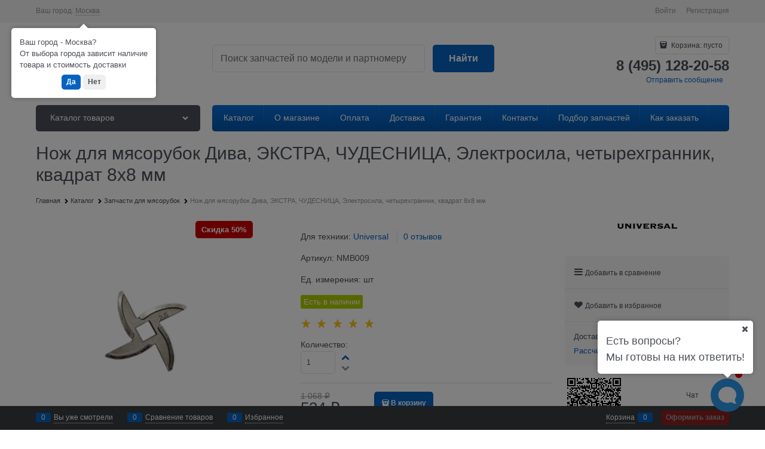

--- FILE ---
content_type: text/html
request_url: https://zipin.ru/dist/assets/cart-mini.NEDMFIRF.html?v=1431541520
body_size: 2184
content:
<div>
    <div
        class="cart-mini-block js-cart-mini-block"
        data-ng-if="cartMiniList.isVisibleCart === true || cartMiniList.isMobile === true"
        data-ng-class="{'cart-mini-fixed': cartMiniList.isCartMiniFixed}"
        data-ng-style="{'left': cartMiniList.isCartMiniFixed === true ? cartMiniList.staticPosition.left : 'auto', 'width': cartMiniList.isCartMiniFixed === true ? cartMiniList.staticPosition.width : 'auto'}">
        <div data-ng-if="cartMiniList.cartData.CartProducts != null && cartMiniList.cartData.CartProducts.length > 0">
            <div class="cart-mini-scrollbar-block" data-window-click="!cartMiniList.isMobile ? cartMiniList.clickOut(event) : null">
                <div class="cart-mini-scrollbar">
                    <ul class="cart-mini-list" data-window-scroll="!cartMiniList.isMobile ? cartMiniList.windowScroll(event) : null">
                        <li class="cart-mini-item cs-br-1" data-ng-repeat="item in cartMiniList.cartData.CartProducts track by $index">
                            <a
                                href="javascript:void(0)"
                                ng-if="!item.IsGift && cartMiniList.isShowRemove"
                                data-ng-click="cartMiniList.remove(item.ShoppingCartItemId)"
                                class="link-text-decoration-none cart-mini-remove cs-l-3"
                                title="{{ ::'Js.Cart.HaveNoCartCard' | translate }}">
                                <svg
                                    width="20"
                                    height="20"
                                    version="1.1"
                                    xmlns="http://www.w3.org/2000/svg"
                                    xmlns:xlink="http://www.w3.org/1999/xlink"
                                    viewBox="0 0 486.4 486.4">
                                    <path
                                        fill="currentColor"
                                        d="M446,70H344.8V53.5c0-29.5-24-53.5-53.5-53.5h-96.2c-29.5,0-53.5,24-53.5,53.5V70H40.4c-7.5,0-13.5,6-13.5,13.5
			                        S32.9,97,40.4,97h24.4v317.2c0,39.8,32.4,72.2,72.2,72.2h212.4c39.8,0,72.2-32.4,72.2-72.2V97H446c7.5,0,13.5-6,13.5-13.5
			                        S453.5,70,446,70z M168.6,53.5c0-14.6,11.9-26.5,26.5-26.5h96.2c14.6,0,26.5,11.9,26.5,26.5V70H168.6V53.5z M394.6,414.2
			                        c0,24.9-20.3,45.2-45.2,45.2H137c-24.9,0-45.2-20.3-45.2-45.2V97h302.9v317.2H394.6z"></path>
                                    <path
                                        fill="currentColor"
                                        d="M243.2,411c7.5,0,13.5-6,13.5-13.5V158.9c0-7.5-6-13.5-13.5-13.5s-13.5,6-13.5,13.5v238.5
			                        C229.7,404.9,235.7,411,243.2,411z"></path>
                                    <path
                                        fill="currentColor"
                                        d="M155.1,396.1c7.5,0,13.5-6,13.5-13.5V173.7c0-7.5-6-13.5-13.5-13.5s-13.5,6-13.5,13.5v208.9
			                        C141.6,390.1,147.7,396.1,155.1,396.1z"></path>
                                    <path
                                        fill="currentColor"
                                        d="M331.3,396.1c7.5,0,13.5-6,13.5-13.5V173.7c0-7.5-6-13.5-13.5-13.5s-13.5,6-13.5,13.5v208.9
			                        C317.8,390.1,323.8,396.1,331.3,396.1z"></path>
                                </svg>
                            </a>
                            <div class="row">
                                <div class="col-xs-3">
                                    <figure class="cart-mini-photo" data-ng-switch="cartMiniList.linkAsQuickview">
                                        <a data-ng-switch-default class="cart-mini-photo-link" data-ng-href="{{item.Link}}">
                                            <img data-ng-src="{{item.PhotoPath}}" alt="{{item.PhotoAlt}}" />
                                        </a>
                                        <a
                                            data-ng-switch-when="true"
                                            class="cart-mini-photo-link"
                                            data-quickview-trigger
                                            data-alone="true"
                                            data-product-id="item.ProductId"
                                            data-offer-id="item.OfferId"
                                            ><img data-ng-src="{{item.PhotoPath}}" alt="{{item.PhotoAlt}}"
                                        /></a>
                                    </figure>
                                </div>
                                <div class="col-xs-9">
                                    <div class="cart-mini-info">
                                        <div class="cart-mini-name" data-ng-switch="cartMiniList.linkAsQuickview">
                                            <a
                                                data-ng-switch-default=""
                                                href="{{item.Link}}"
                                                class="cart-mini-name-link"
                                                data-ng-bind="item.Name"></a>
                                            <a
                                                data-ng-switch-when="true"
                                                class="cart-mini-name-link"
                                                data-quickview-trigger
                                                data-alone="true"
                                                data-product-id="item.ProductId"
                                                data-offer-id="item.OfferId"
                                                data-ng-bind="item.Name"></a>
                                        </div>
                                        <div class="cart-mini-properties-item" data-ng-if="item.SizeName">
                                            <span
                                                class="cart-mini-properties-name cs-t-3"
                                                data-ng-bind="(cartMiniList.cartData.SizeHeader + ':')"></span>
                                            <span class="cart-mini-properties-value" data-ng-bind="item.SizeName"></span>
                                        </div>
                                        <div class="cart-mini-properties-item" data-ng-if="item.ColorName">
                                            <span
                                                class="cart-mini-properties-name cs-t-3"
                                                data-ng-bind="(cartMiniList.cartData.ColorHeader + ':')"></span>
                                            <span class="cart-mini-properties-value" data-ng-bind="item.ColorName"></span>
                                        </div>
                                        <div class="cart-mini-count">
                                            <span class="cart-mini-count-text cs-t-3">{{ 'Js.Cart.Amount' | translate }}:</span>
                                            <span class="cart-mini-count-value" data-ng-bind="item.Amount"></span>
                                        </div>
                                        <div class="cart-mini-amount-error-wrap">
                                            <div class="cart-mini-amount-error" data-ng-bind="item.Avalible"></div>
                                        </div>
                                        <div class="cart-mini-amount-error-wrap">
                                            <div class="cart-mini-amount-error" data-ng-if="item.Avalible == '' && item.AvailableAmount == 0">
                                                {{ ::'Js.Cart.PreOrder' | translate }}
                                            </div>
                                        </div>
                                        <div class="cart-mini-price">
                                            <span class="cart-mini-price-text cs-t-3">{{ 'Js.Cart.Price' | translate }}:</span>
                                            <span class="cart-mini-price-value" data-ng-bind="item.PriceWithDiscount"></span
                                            ><span data-ng-if="cartMiniList.cartData.IsShowUnits && item.Unit" data-ng-bind="'/' + item.Unit"></span>
                                        </div>
                                        <div
                                            class="cart-mini-custom-option"
                                            data-ng-if="item.SelectedOptions.length > 0"
                                            data-ng-repeat="option in item.SelectedOptions track by $index">
                                            <span
                                                data-ng-if="option.OptionTitle || option.OptionText || option.FormatPrice || option.OptionAmount > 1"
                                                class="cs-t-3"
                                                data-ng-bind="(option.CustomOptionTitle + ':&nbsp;')"></span>
                                            <span>
                                                <span
                                                    data-ng-if="!option.OptionTitle && !option.OptionText && !option.FormatPrice && !(option.OptionAmount > 1)">
                                                    {{option.CustomOptionTitle + option.OptionTitle}}
                                                </span>
                                                <span data-ng-bind="option.OptionTitle"></span>
                                                <span data-ng-bind="option.OptionText"></span>
                                                <span data-ng-bind="option.FormatPrice"></span>
                                                <span
                                                    data-ng-if="option.OptionAmount != null && option.OptionAmount > 1"
                                                    data-ng-bind="'x ' + option.OptionAmount"></span>
                                            </span>
                                        </div>
                                    </div>
                                </div>
                            </div>
                        </li>
                    </ul>
                </div>
            </div>
            <div class="cart-mini-result-block cs-br-1">
                <div
                    class="cart-mini-result-row"
                    data-ng-if="cartMiniList.cartData.TotalProductPrice != null"
                    data-ng-show="cartMiniList.cartData.TotalPrice != cartMiniList.cartData.TotalProductPrice">
                    <span class="cart-mini-result-name">{{ ::'Js.Cart.Sum' | translate }}:</span>
                    <span class="cart-mini-result-value cart-mini-result-sum" data-ng-bind="cartMiniList.cartData.TotalProductPrice"></span>
                </div>
                <div
                    class="cart-mini-result-row"
                    data-ng-if="cartMiniList.cartData.DiscountPrice != null"
                    data-ng-show="cartMiniList.cartData.DiscountPrice != null">
                    <span class="cart-mini-result-name">{{ ::'Js.Cart.Discount' | translate }}:</span>
                    <span class="cart-mini-result-value cart-mini-result-discount-price" data-ng-bind="cartMiniList.cartData.DiscountPrice"></span>
                </div>
                <div class="cart-mini-result-row" data-ng-if="cartMiniList.cartData.Certificate != null">
                    <span class="cart-mini-result-name">{{ ::'Js.Cart.Certificate' | translate }}:</span>
                    <span class="cart-mini-result-value cart-mini-result-certificate" data-ng-bind="cartMiniList.cartData.Certificate"></span>
                </div>
                <div class="cart-mini-result-row" data-ng-if="cartMiniList.cartData.Coupon != null">
                    <span class="cart-mini-result-name">{{ ::'Js.Cart.Coupon' | translate }}:</span>
                    <span class="cart-mini-result-value cart-mini-result-coupon" data-ng-bind="cartMiniList.cartData.Coupon.Price"></span>
                </div>
                <div class="cart-mini-result-row" data-ng-if="cartMiniList.cartData.TotalPrice != null">
                    <span class="cart-mini-result-name">{{ ::'Js.Cart.Total' | translate }}:</span>
                    <span class="cart-mini-result-value cart-mini-result-total-price" data-ng-bind="cartMiniList.cartData.TotalPrice"></span>
                </div>
                <div class="cart-mini-buttons">
                    <a data-ng-if="::cartMiniList.cartData.ShowConfirmButtons" href="cart" class="btn btn-buy btn-xsmall cart-mini-btn-cart">
                        {{ ::'Js.Cart.Cart' | translate }}
                    </a>
                    <a href="checkout" class="btn btn-action btn-xsmall cart-mini-btn-checkout"> {{ ::'Js.Cart.Checkout' | translate }} </a>
                </div>
            </div>
        </div>
        <div
            class="cart-mini-empty"
            data-ng-if="cartMiniList.isVisibleCart === true && (cartMiniList.cartData.CartProducts == null || cartMiniList.cartData.CartProducts.length === 0)">
            {{ ::'Js.Cart.EmptyCart' | translate }}
        </div>
    </div>
</div>


--- FILE ---
content_type: text/html
request_url: https://zipin.ru/dist/assets/modal.JKMLMZNA.html?v=1431541520
body_size: 494
content:
<div
    class="{{::modal.modalOverlayClass}}"
    data-ng-class="{'adv-modal--floating-animation': modal.isMobile === true, 'adv-modal': modal.isFloating === false, 'adv-modal-floating': modal.isFloating === true, 'adv-modal-active' : modal.isOpen === true, 'adv-modal-background' : modal.backgroundEnable === true, 'adv-modal-in-iframe': modal.inIframe === true}"
    data-ng-show="modal.isOpen"
    data-ng-click="modal.modalClickOut($event)">
    <form
        name="form"
        class="adv-modal-inner {{::modal.modalClass}}"
        novalidate="novalidate"
        data-modal-form=""
        ng-mousedown="modal.setMousedownOnContent(true)">
        <a
            href="javascript:void(0)"
            role="link"
            class="adv-modal-close icon-cancel-after link-text-decoration-none {{::modal.closePositionClass}}"
            data-ng-click="modal.close($event)"
            data-ng-if="::modal.crossEnable === true"
            data-translate="Js.Modal.Close"></a>
        <!--data-ng-class="{'close-outside cs-l-4' : modal.headerExist === false || modal.headerExist == null }"-->
        <div class="js-modal-transclude"></div>
    </form>
</div>


--- FILE ---
content_type: text/css
request_url: https://zipin.ru/dist/entries/product.ZVDLWVNG.css
body_size: 18022
content:
@charset "UTF-8";[uib-tooltip-popup].tooltip.top-left>.tooltip-arrow,[uib-tooltip-popup].tooltip.top-right>.tooltip-arrow,[uib-tooltip-popup].tooltip.bottom-left>.tooltip-arrow,[uib-tooltip-popup].tooltip.bottom-right>.tooltip-arrow,[uib-tooltip-popup].tooltip.left-top>.tooltip-arrow,[uib-tooltip-popup].tooltip.left-bottom>.tooltip-arrow,[uib-tooltip-popup].tooltip.right-top>.tooltip-arrow,[uib-tooltip-popup].tooltip.right-bottom>.tooltip-arrow,[uib-tooltip-html-popup].tooltip.top-left>.tooltip-arrow,[uib-tooltip-html-popup].tooltip.top-right>.tooltip-arrow,[uib-tooltip-html-popup].tooltip.bottom-left>.tooltip-arrow,[uib-tooltip-html-popup].tooltip.bottom-right>.tooltip-arrow,[uib-tooltip-html-popup].tooltip.left-top>.tooltip-arrow,[uib-tooltip-html-popup].tooltip.left-bottom>.tooltip-arrow,[uib-tooltip-html-popup].tooltip.right-top>.tooltip-arrow,[uib-tooltip-html-popup].tooltip.right-bottom>.tooltip-arrow,[uib-tooltip-template-popup].tooltip.top-left>.tooltip-arrow,[uib-tooltip-template-popup].tooltip.top-right>.tooltip-arrow,[uib-tooltip-template-popup].tooltip.bottom-left>.tooltip-arrow,[uib-tooltip-template-popup].tooltip.bottom-right>.tooltip-arrow,[uib-tooltip-template-popup].tooltip.left-top>.tooltip-arrow,[uib-tooltip-template-popup].tooltip.left-bottom>.tooltip-arrow,[uib-tooltip-template-popup].tooltip.right-top>.tooltip-arrow,[uib-tooltip-template-popup].tooltip.right-bottom>.tooltip-arrow,[uib-popover-popup].popover.top-left>.arrow,[uib-popover-popup].popover.top-right>.arrow,[uib-popover-popup].popover.bottom-left>.arrow,[uib-popover-popup].popover.bottom-right>.arrow,[uib-popover-popup].popover.left-top>.arrow,[uib-popover-popup].popover.left-bottom>.arrow,[uib-popover-popup].popover.right-top>.arrow,[uib-popover-popup].popover.right-bottom>.arrow,[uib-popover-html-popup].popover.top-left>.arrow,[uib-popover-html-popup].popover.top-right>.arrow,[uib-popover-html-popup].popover.bottom-left>.arrow,[uib-popover-html-popup].popover.bottom-right>.arrow,[uib-popover-html-popup].popover.left-top>.arrow,[uib-popover-html-popup].popover.left-bottom>.arrow,[uib-popover-html-popup].popover.right-top>.arrow,[uib-popover-html-popup].popover.right-bottom>.arrow,[uib-popover-template-popup].popover.top-left>.arrow,[uib-popover-template-popup].popover.top-right>.arrow,[uib-popover-template-popup].popover.bottom-left>.arrow,[uib-popover-template-popup].popover.bottom-right>.arrow,[uib-popover-template-popup].popover.left-top>.arrow,[uib-popover-template-popup].popover.left-bottom>.arrow,[uib-popover-template-popup].popover.right-top>.arrow,[uib-popover-template-popup].popover.right-bottom>.arrow{top:auto;bottom:auto;left:auto;right:auto;margin:0}[uib-popover-popup].popover,[uib-popover-html-popup].popover,[uib-popover-template-popup].popover{display:block!important}.popover{position:absolute;top:0;left:0;z-index:1060;display:none;max-width:276px;padding:1px;font-style:normal;font-weight:400;letter-spacing:normal;line-break:auto;line-height:1.42857143;text-align:left;text-align:start;-webkit-text-decoration:none;text-decoration:none;text-shadow:none;text-transform:none;white-space:normal;word-break:normal;word-spacing:normal;word-wrap:normal;background-color:#fff;-webkit-background-clip:padding-box;background-clip:padding-box;border-radius:5px;box-shadow:0 0 9px #00000040}.popover.top{margin-top:-10px}.popover.right{margin-left:10px}.popover.bottom{margin-top:10px}.popover.left{margin-left:-10px}.popover-title{margin:0;padding:8px 14px;font-size:14px;background-color:#f7f7f7;border-bottom:1px solid #ebebeb;border-radius:5px 5px 0 0}.popover-content{padding:9px 14px}.popover>.arrow,.popover>.arrow:after{position:absolute;display:block;width:0;height:0;border-color:transparent;border-style:solid}.popover>.arrow{border-width:11px}.popover>.arrow:after{border-width:10px;content:""}.popover.top>.arrow{left:50%;margin-left:-11px;border-bottom-width:0;border-top-color:#fff;border-top-color:#0000001a;bottom:-11px}.popover.top>.arrow:after{content:" ";bottom:1px;margin-left:-10px;border-bottom-width:0;border-top-color:#fff}.popover.right>.arrow{top:50%;left:-11px;margin-top:-11px;border-left-width:0;border-right-color:#fff;border-right-color:#0000001a}.popover.right>.arrow:after{content:" ";left:1px;bottom:-10px;border-left-width:0;border-right-color:#fff}.popover.bottom>.arrow{left:50%;margin-left:-11px;border-top-width:0;border-bottom-color:#fff;border-bottom-color:#0000001a;top:-11px}.popover.bottom>.arrow:after{content:" ";top:1px;margin-left:-10px;border-top-width:0;border-bottom-color:#fff}.popover.left>.arrow{top:50%;right:-11px;margin-top:-11px;border-right-width:0;border-left-color:#fff;border-left-color:#0000001a}.popover.left>.arrow:after{content:" ";right:1px;border-right-width:0;border-left-color:#fff;bottom:-10px}.carousel{position:relative;box-sizing:border-box;transform:translateZ(0)}.carousel-main-list{-webkit-user-select:none;-moz-user-select:none;user-select:none}.carousel-inner{overflow:hidden;position:relative}.carousel-list{white-space:nowrap;font-size:0;line-height:0;transition-property:transform;transform:translateZ(0);overflow:hidden}.carousel-item{-webkit-backface-visibility:visible;backface-visibility:visible;transform:translateZ(0) scale(1)}.carousel-dots{padding:0;margin:10px 0 0;list-style:none;display:block;text-align:center;line-height:1}.carousel-dots-item{display:inline-block;vertical-align:middle;cursor:pointer;padding:.3125rem;font-size:0;line-height:0;opacity:.5}.carousel-dots-item-inner{border-radius:50%;height:.5rem;width:.5rem;display:inline-block;box-shadow:0 0 2px #00000080}.carousel-dots-selected{opacity:1}.carousel-nav-prev,.carousel-nav-next{position:absolute;text-align:center;padding:0;margin:0;border:0;background:transparent none;font-size:1rem;cursor:pointer}.carousel-nav-prev:focus,.carousel-nav-next:focus{outline:none}.carousel-nav-prev:after,.carousel-nav-next:after{margin:0}.carousel-nav-prev:disabled,.carousel-nav-next:disabled{display:none}.carousel-vertical.carousel-wrap-nav-outside{margin-top:2rem;margin-bottom:2rem}.carousel-vertical>.carousel-nav-inside .carousel-nav-prev{top:0;transform:translate(-50%);left:50%}.carousel-vertical>.carousel-nav-inside .carousel-nav-next{bottom:0;transform:translate(-50%);left:50%}.carousel-vertical>.carousel-nav-outside .carousel-nav-prev{bottom:100%;transform:translate(-50%);left:50%}.carousel-vertical>.carousel-nav-outside .carousel-nav-next{top:100%;transform:translate(-50%);left:50%}.carousel-horizontal.carousel-wrap-nav-outside{margin-top:2rem}.carousel-horizontal .carousel-nav-prev{top:50%;transform:translateY(-50%);left:0}.carousel-horizontal .carousel-nav-next{top:50%;transform:translateY(-50%);right:0}.carousel-horizontal .carousel-nav-inside .carousel-nav-prev{left:0}.carousel-horizontal .carousel-nav-inside .carousel-nav-next{right:0}.carousel-horizontal .carousel-nav-outside{position:absolute;bottom:100%;right:.625rem;white-space:nowrap}.carousel-horizontal .carousel-nav-outside .carousel-nav-prev,.carousel-horizontal .carousel-nav-outside .carousel-nav-next{position:relative;width:35px;left:auto;right:auto;top:auto;transform:translateY(0);display:inline-block;vertical-align:middle}.carousel-horizontal .carousel-nav-outside .carousel-nav-prev:disabled,.carousel-horizontal .carousel-nav-outside .carousel-nav-next:disabled{opacity:.3}.carousel-horizontal .res-arrow-prev.carousel-nav-prev,.carousel-horizontal .res-arrow-next.carousel-nav-next{top:-.1875rem}.carousel-horizontal .res-arrow-prev.carousel-nav-prev{right:2.1875rem;left:auto}.carousel-horizontal .res-arrow-next.carousel-nav-next{right:.625rem}.carousel-mobile{padding:0}.carousel-update{visibility:hidden}.carousel--not-hidden-on-update.carousel-update{visibility:visible}.carousel-nav-not-show>.carousel-nav{display:none}.carousel-scroll-nav .carousel-inner{overflow:auto}.carousel-placeholder{max-height:1px;max-width:1px}.rating{display:inline-block;padding:0;margin:0;list-style:none;font-size:1.125rem;line-height:1;direction:rtl}.rating-item{display:inline-block;vertical-align:middle;padding:0;margin:0;cursor:pointer;color:#d1d1d1;line-height:1}.rating-readonly .rating-item{cursor:default}.rating-item-selected{color:#fec419}.rating:not(.rating-readonly)>li:hover:before,.rating:not(.rating-readonly)>li:hover~li:before{color:#db2929}.threesixty{margin:0 auto;overflow:hidden;max-height:100%;text-rendering:auto;-webkit-font-smoothing:antialiased;-moz-osx-font-smoothing:grayscale;width:auto}.threesixty .threesixty_images{display:none;list-style:none;margin:0;padding:0}.threesixty .threesixty_images img{top:0;width:100%;height:auto}.threesixty .threesixty_images img.previous-image{display:none}.threesixty .threesixty_images img.current-image{display:block}.threesixty .spinner{width:60px;display:block;margin:0 auto;height:30px;background:#333;background:#000000b3;border-radius:5px}.threesixty .spinner span{font-family:Arial,MS Trebuchet,sans-serif;font-size:12px;font-weight:bolder;color:#fff;text-align:center;line-height:30px;display:block}.threesixty .nav_bar{position:absolute;color:#fff;z-index:1;height:32px;background:#0009;border:1px solid rgba(0,0,0,.7);border-radius:5px;box-shadow:inset 0 0 5px #ffffff80}.threesixty .nav_bar.bottom-right{bottom:10px;right:20px}.threesixty .nav_bar.bottom-left{bottom:10px;left:20px}.threesixty .nav_bar.top-left{top:10px;left:20px}.threesixty .nav_bar.top-right{top:10px;right:20px}.threesixty .nav_bar.top-center{top:10px;left:50%;transform:translate(-50%)}.threesixty .nav_bar.bottom-center{bottom:10px;left:50%;transform:translate(-50%)}.threesixty .nav_bar .butn{z-index:2;float:left;width:30px;height:30px;padding:7.5px;border-right:1px solid rgba(0,0,0,.6);border-left:1px solid rgba(255,255,255,.2);border-radius:0;cursor:pointer}.threesixty .nav_bar .butn:first-child{border-left:none}.threesixty .nav_bar .butn:last-child{border-right:none}.threesixty .nav_bar .butn span{z-index:13;display:block;width:15px;height:15px;margin:auto}.threesixty .nav_bar .butn span.icon-play{background:url("../assets/sprite.6QCVSYOO.png") no-repeat 0 0}.threesixty .nav_bar .butn span.icon-pause{background:url("../assets/sprite.6QCVSYOO.png") no-repeat -15px 0}.threesixty .nav_bar .butn span.icon-forward{background:url("../assets/sprite.6QCVSYOO.png") no-repeat -30px 0}.threesixty .nav_bar .butn span.icon-back{background:url("../assets/sprite.6QCVSYOO.png") no-repeat -45px 0}.threesixty .nav_bar .butn span.icon-fullscreen{background:url("../assets/sprite.6QCVSYOO.png") no-repeat -60px 0}.threesixty .nav_bar .butn span.icon-resize{background:url("../assets/sprite.6QCVSYOO.png") no-repeat -75px 0}.threesixty .nav_bar .butn span.icon-download{background:url("../assets/sprite.6QCVSYOO.png") no-repeat -90px 0}_:-webkit-full-screen,.threesixty{background-color:transparent}.threesixty_images{cursor:e-resize}iframe-responsive{display:block;width:100%;height:100%}.mobile-version .video-embed{padding-bottom:0}.mobile-version .iframe-responsive--vk-clip iframe,.mobile-version .iframe-responsive--vk-clip .iframe-responsive__custom-play-wrap{max-width:300px;max-height:603px}.mobile-version .iframe-responsive--vk-clip .video-embed{padding-bottom:0}.iframe-responsive--vk-clip .iframe-responsive__custom-play-wrap{max-width:300px}.iframe-responsive--vk-clip .embed-container{aspect-ratio:9/16;max-width:300px}.iframe-responsive--vk-clip .iframe-responsive__container .iframe-responsive__custom-play{top:calc(50% - 30px)}.iframe-responsive--vk-clip iframe{max-width:300px!important}.iframe-responsive__container-wrap{width:100%;height:100%}.iframe-responsive__container{position:relative;aspect-ratio:16/9;width:100%;height:100%}.iframe-responsive__container iframe{width:100%;height:100%;border:0}.embed-container{position:relative;aspect-ratio:16/9;width:100%;height:100%;overflow:hidden;max-width:100%}.embed-container iframe,.embed-container object,.embed-container embed,.embed-container video{width:100%;height:100%}.iframe-responsive__container .iframe-responsive__custom-play{position:absolute;top:50%;left:50%;transform:translate3d(-50%,-50%,0);z-index:1;border-radius:50%;background-color:#fff;width:75px;height:75px;display:flex;justify-content:center;align-items:center}.iframe-responsive__custom-play-wrap{pointer-events:none;cursor:pointer;position:absolute;top:0;right:0;bottom:0;left:0;text-align:center;z-index:1;background-clip:border-box;background-color:#0000;background-origin:padding-box;background-position-x:50%;background-position-y:50%;background-size:100%;background-repeat:no-repeat}.iframe-responsive__custom-play-icon{width:52px;height:52px}.modal-video-icon{margin-right:24px}@media (max-width: 30em){.iframe-responsive__container .iframe-responsive__custom-play{border:2px solid #fff}.iframe-responsive__custom-play-icon{width:72px;height:72px}}.opacity{opacity:0}.iframe-responsive__container-upload video{position:absolute;top:0;left:0;width:100%;height:100%;-o-object-fit:cover;object-fit:cover}.iframe-responsive__container--image{display:block!important;width:100%;height:100%;-o-object-fit:cover;object-fit:cover;background-repeat:no-repeat;background-size:cover}.zoomer{position:relative;display:inline-block;vertical-align:middle}.zoomer-window{position:absolute;background-repeat:no-repeat;background-color:#fff;z-index:5}.zoomer-lens{position:absolute;background:#00000080;z-index:15}.zoomer-processing:after{content:"";position:absolute;top:0;right:0;bottom:0;left:0;background:#ffffff80}.zoomer-inner+.zoomer-window{cursor:crosshair}.zoomer-right+.zoomer-window{margin-left:.3125rem}.zoomer-window-title{position:absolute;color:#fff;top:0;left:0;right:0;background:#00000080;text-align:center;white-space:normal;padding:.3125rem}.quickview-arrows-prev,.quickview-arrows-next{font-size:2.5rem;position:absolute;background:none;border:0;box-sizing:border-box;width:3.75rem;display:flex;top:-43px;left:50%;transform:translate(-50%);align-items:center;justify-content:center}.quickview-arrows-prev:focus,.quickview-arrows-next:focus{outline:none}.quickview-arrows-prev:before,.quickview-arrows-next:before{text-shadow:0 0 5px rgba(0,0,0,.7);margin:0}.quickview-arrows-prev{margin-left:-50px}.quickview-arrows-next{margin-left:50px}@media (min-width: 1180px){.quickview-arrows-prev,.quickview-arrows-next{font-size:3.125rem;top:50%;left:auto;transform:translateY(-50%)}.quickview-arrows-next{left:100%;margin-left:1.0625rem}.quickview-arrows-prev{right:100%;margin-left:auto;margin-right:1.0625rem}}.adv-modal .modal-quickview,.adv-modal .adv-modal-inner.modal-quickview{max-width:min(100vw,73.75rem);width:100%;height:auto}.modal-quickview{min-height:540px}.modal-quickview .details-availability,.modal-quickview .details-rating{display:inline-block;vertical-align:middle}.modal-quickview .details-rating{margin-left:1.0625rem}.is-mobile .modal-quickview .details-rating{margin:5px 0 10px}.is-mobile .modal-quickview .gallery-photos-slider{padding-left:0;padding-right:0}.quickview-loading-text{position:absolute;left:50%;top:50%;transform:translate(-50%,-50%)}@media (min-device-width: 768px) and (max-device-width: 1024px) and (min-height: 768px){.adv-modal .modal-quickview{max-width:51rem;min-width:51rem}}[data-quickview-trigger]{cursor:pointer}.product-card--quickview-onepagecatalog .details-tabs .tabs-header-item{padding:10px}.product-card--quickview-onepagecatalog .details-tabs .tabs-header-item-link{font-size:1rem}.product-card--quickview-onepagecatalog .details-tabs .tabs-content{padding-left:0;padding-right:0;font-size:13px}.product-card-panel-float-right{float:right;margin-left:10px}.product-card-panel-float-right .block-exuding-row.details-compare{border-bottom:0}.product-card-panel-float-right .compare-control,.product-card-panel-float-right .wishlist-control{border-radius:5px;padding:10px;display:flex;margin-bottom:5px;line-height:1}.product-card-panel-float-right .compare-control:not(.compare-state-add),.product-card-panel-float-right .wishlist-control:not(.wishlist-state-add){cursor:pointer}.mobile-version .adv-modal--floating-animation .quickview-loading-text{position:static;transform:none}.price-amount-list{color:#666}.price-amount-list__row{display:grid;align-items:center;grid-template-columns:1fr 1fr;background-color:#fff}.price-amount-list__row:nth-child(odd){background-color:#f9f9f9}.price-amount-list__row:first-child{border-top-left-radius:1px;border-top-right-radius:1px}.price-amount-list__row:last-child{border-bottom-left-radius:1px;border-bottom-right-radius:1px}.price-amount-list__col{padding-left:16px;padding-right:16px;padding-bottom:2px;font-size:12px;line-height:1.5}.price-amount-list__col--head{font-weight:600}.price-block .price-block__old-price-title{padding:0 0 5px}.price-block .price-block__old-price{-webkit-text-decoration:line-through;text-decoration:line-through}.price-block .price-block__new-price-title{padding:13px 0 5px}.mobile-product-view-item__inner .price-amount-list{padding:15px 0 0}.mobile-product-view-item__inner .price-amount-list__col{padding-left:8px;padding-right:8px}.color-viewer-item{line-height:0;font-size:0;display:inline-block;padding:.0625rem;box-sizing:border-box;border:1px transparent solid;vertical-align:middle}.color-viewer-item,.color-viewer-inner{border-radius:.1875rem;position:relative;cursor:pointer}.color-viewer-alt .color-viewer-inner{width:auto!important;height:auto!important;padding:10px;font-size:12px;line-height:1;background:transparent!important;border:0}.color-viewer-inner{display:inline-flex;background-repeat:no-repeat;margin:2px;background-size:100% 100%;border-width:1px;border-style:solid}.color-viewer-header{font-size:.75rem;margin-bottom:.3125rem}.carousel-colors-wrap{text-align:center}.carousel-colors-wrap .carousel-inner{padding:0}.color-viewer-list,.color-viewer{display:flex;flex-wrap:wrap}.carousel-colors.carousel-nav-show{padding:0 1.25rem}.carousel-colors.carousel-nav-not-show{padding:0}.carousel-colors .color-viewer-list{flex-wrap:nowrap}.carousel-colors:not(.carousel-nav-not-show) .carousel-inner,.products-view-tile .carousel-colors .carousel-inner{margin-left:auto;margin-right:auto}.products-view .carousel-colors{display:block;max-width:100%}.products-view-tile .carousel-colors.carousel-initilized{display:block}.color-viewer-item-block{border:1px transparent solid;display:inline-flex;cursor:pointer;border-radius:.1875rem;padding:2px;align-items:center;justify-content:center;box-sizing:border-box;width:100%;vertical-align:middle}.color-viewer-item-wrap{padding:2px;vertical-align:middle;box-sizing:border-box;flex-shrink:0}.color-viewer-item-name{font-size:13px;box-sizing:border-box;line-height:1}.color-viewer-inner+.color-viewer-item-name{padding-left:5px}.color-viewer__color-selected-name{flex-basis:100%}.color-viewer-item-disabled{position:relative;pointer-events:none;color:#94969b}.color-viewer--icon .color-viewer-item-disabled .color-viewer-inner:after,.color-viewer--iconandtext .color-viewer-item-disabled .color-viewer-inner:after{position:absolute;top:0;right:0;bottom:0;left:0;content:"";display:block;cursor:default;pointer-events:none;background-color:#ffffffb3;background-size:100% 100%;background-image:url("data:image/svg+xml,%3Csvg xmlns='http://www.w3.org/2000/svg' viewBox='0 0 460.775 460.775' style='enable-background:new 0 0 460.775 460.775' xml:space='preserve'%3E%3Cpath fill='red' d='M285.08 230.397 456.218 59.27c6.076-6.077 6.076-15.911 0-21.986L423.511 4.565a15.55 15.55 0 0 0-21.985 0l-171.138 171.14L59.25 4.565a15.551 15.551 0 0 0-21.985 0L4.558 37.284c-6.077 6.075-6.077 15.909 0 21.986l171.138 171.128L4.575 401.505c-6.074 6.077-6.074 15.911 0 21.986l32.709 32.719a15.555 15.555 0 0 0 21.986 0l171.117-171.12 171.118 171.12a15.551 15.551 0 0 0 21.985 0l32.709-32.719c6.074-6.075 6.074-15.909 0-21.986L285.08 230.397z'/%3E%3C/svg%3E")}.colors-viewer--in-filter.color-viewer--iconandtext,.colors-viewer--in-filter.color-viewer--text{justify-content:start}.colors-viewer--in-filter.color-viewer--iconandtext .color-viewer-item-wrap,.colors-viewer--in-filter.color-viewer--text .color-viewer-item-wrap{flex-grow:1;flex-basis:100%;max-width:100%}.colors-viewer--in-filter.color-viewer--iconandtext .color-viewer-item-block,.colors-viewer--in-filter.color-viewer--text .color-viewer-item-block{justify-content:start}.colors-viewer--in-filter.color-viewer--iconandtext .color-viewer-item-selected,.colors-viewer--in-filter.color-viewer--text .color-viewer-item-selected{border-color:transparent!important}.colors-viewer--in-filter.color-viewer--iconandtext .color-viewer-item-wrap,.colors-viewer--in-filter.color-viewer--iconandtext .color-viewer-item-block,.colors-viewer--in-filter.color-viewer--text .color-viewer-item-wrap,.colors-viewer--in-filter.color-viewer--text .color-viewer-item-block{padding:0}.colors-viewer--in-filter.color-viewer--iconandtext.color-viewer--text .color-viewer-item-wrap,.colors-viewer--in-filter.color-viewer--text.color-viewer--text .color-viewer-item-wrap{padding-top:3px;padding-bottom:3px}.colors-viewer--in-filter.color-viewer--icon{margin-left:-8px}.colors-viewer--in-filter .color-viewer-inner{flex-shrink:0}.select-custom .color-viewer-item-block,.select-custom .color-viewer-item-wrap{border:0;padding:0}.select-custom .color-viewer-item-name{font-size:inherit}.select-custom .color-viewer-inner{max-width:50px;max-height:50px}[ng-transclude-slot=colorsViewerItemBefore]:empty{display:none}.photo-view-list__wrap{height:100%}.photo-view-list__nav-wrap{display:none}.photo-view-list__item-wrap{display:flex;flex-wrap:nowrap;overflow-x:auto;overflow-y:hidden;overflow:auto hidden;height:100%}.photo-view-list__item{flex:1 0 100%;width:100%;box-sizing:border-box;max-width:100%}.photo-view-list__item img{display:inline-block}.photo-view-list__item+.photo-view-list__item{margin-left:5px}.photo-view-list__item-wrap::-webkit-scrollbar{-webkit-appearance:none;appearance:none;width:100px;height:2px}.photo-view-list__item-wrap::-webkit-scrollbar-thumb{background-color:#bfbfbf;box-shadow:0 0 1px #ffffff80}@media (min-width: 30em){.photo-view-list{position:relative}.photo-view-list__item-wrap{display:block;overflow-x:visible;overflow-x:initial;overflow-y:visible;overflow-y:initial;position:relative}.photo-view-list__item+.photo-view-list__item{margin-left:0}.photo-view-list__item{max-width:none;height:0;transition:.1s;overflow:hidden}.photo-view-list__item img{opacity:0;pointer-events:none;display:inline-block;margin:0 auto}.photo-view-list__item.active{height:100%}.photo-view-list__item.active img{opacity:1}.photo-view-list__nav-wrap{display:flex;flex-wrap:nowrap;position:absolute;top:0;right:0;bottom:-3px;left:0;z-index:1}.photo-view-list__nav{flex-grow:1;flex-shrink:1;position:relative}.photo-view-list__nav>*{position:absolute;bottom:0;left:0;right:0;height:1px;pointer-events:none}.photo-view-list__nav+.photo-view-list__nav>*{margin-left:2px}.photo-view-list__nav:not(.active)>span{background-color:#797779b3}}.products-view-block{font-size:.75rem;line-height:1.5;box-sizing:border-box;flex:0 0 auto}.products-view-item{box-sizing:border-box;display:flex;flex-flow:row wrap;border-radius:.3125rem;position:relative}.products-view-item .color-viewer-list,.products-view-item .color-viewer{justify-content:center}.products-view-item .select-custom .color-viewer-list,.products-view-item .select-custom .color-viewer{justify-content:flex-start}.products-view-item .color-select-custom--icon{width:auto}.products-view-item:hover{box-shadow:0 0 9px #00000040}.products-view-item:hover .products-view-quickview{position:absolute;display:block;top:50%;left:50%;cursor:pointer;transform:translate(-50%,-50%);z-index:20}.products-view-item.products-view-not-hover{box-shadow:none}.products-view-pictures{box-sizing:border-box;text-align:center;position:relative;white-space:nowrap}.products-view-info,.products-view-footer{box-sizing:border-box}.products-view-info{display:flex;flex-direction:column}.products-view{margin-bottom:1.875rem}.products-view .carousel-colors{opacity:0}.products-view .carousel-colors.carousel-initilized{opacity:1}.products-view .price-current,.products-view .price-new{font-size:1.1875rem}.products-view .price-old{font-size:.875rem}.products-view .price-discount{font-size:.6875rem}.products-view-container{box-sizing:border-box;display:flex;flex-flow:row wrap}.products-view-picture{display:inline-block;vertical-align:middle}.products-view-picture-link{display:flex;align-items:center;justify-content:center;position:relative}.products-view-picture-link:hover{-webkit-text-decoration:none;text-decoration:none}.products-view-picture-link img{white-space:normal}.products-view-name-default,.products-view-name-slim,.products-specials-category{position:relative;overflow:hidden}.products-view-name-default:after,.products-view-name-slim:after,.products-specials-category:after{content:"";text-align:right;position:absolute;bottom:0;right:0;width:10%;background:linear-gradient(to right,#fff0,#fff 70%)}.products-view-name-slim:after,.products-specials-category:after{top:0}.products-view-tile .products-view-name-slim,.products-specials-category{height:1.3125rem}.products-view-quickview{display:none;opacity:.8}.products-view-not-hover .products-view-item:hover{box-shadow:none}.products-view-meta{font-size:.6875rem;margin-bottom:2px}.products-view-meta-list{padding:0;margin:0;list-style:none;display:block}.products-view-meta-item-sku-wrap{display:flex;flex-wrap:nowrap;flex-shrink:1;flex-grow:0;text-overflow:ellipsis;overflow:hidden}.products-view-meta-sku-review-count-wrap{width:100%;display:flex;overflow:hidden;flex-wrap:wrap}.products-view-meta-item{padding:0 .625rem;margin:0;border-style:solid;border-width:0 0 0 1px;display:inline-block;vertical-align:middle;box-sizing:border-box}.products-view-meta-item:first-child{padding-left:0;border-left:0}.price-additional{font-size:.6875rem}.products-view-description{font-size:.875rem;margin-top:.625rem}.products-view-label{margin-bottom:.3125rem;color:#fff;font-weight:700;text-align:right}.products-view-label .products-view-label-inner+.products-view-label-inner{margin:0 0 .3125rem .3125rem}.products-view-label-inner{border-radius:.3125rem;padding:.3125rem .625rem;display:inline-block}.products-view-label-best{background-color:#cd0303}.products-view-label-new{background-color:#b3be08}.products-view-label-discount{background-color:#cd0303}.products-view-label-recommend,.products-view-label-sales{background-color:#58a9fd}.products-view-label-warranty,.products-view-label-gift{background-color:#cd0303}.products-view-label-not-available,.not-available{background-color:#fb6363}.products-view-price-block{display:flex;justify-content:space-between;flex-wrap:wrap}.products-view-price{text-align:left}.products-view-price .price{display:inline-block;vertical-align:middle}.products-view-rating{margin-top:.3125rem}.products-view-footer{flex-basis:100%;max-width:100%}.products-view-colors-container{display:flex;flex-grow:1;flex-direction:column;margin-top:10px}.products-view-tile{margin-top:-.625rem;margin-left:-.625rem;margin-right:-.625rem}.products-view-tile .products-view-colors-container{justify-content:flex-end;align-items:center}.products-view-tile .products-view-meta-item-sku-wrap{flex-grow:1}.products-view-tile .products-view-block{padding:.625rem}.products-view-tile .products-view-picture-link{width:100%}.products-view-tile .products-view-item,.products-view-tile.products-view-item{border-style:solid;border-width:1px;padding-bottom:.9375rem;white-space:normal;flex-direction:column;height:100%}.products-view-tile .products-view-item.products-view-not-hover,.products-view-tile.products-view-item.products-view-not-hover{margin:0}.products-view-tile .products-view-item.products-view-not-border,.products-view-tile.products-view-item.products-view-not-border{border:0}.products-view-tile .products-view-item{padding-left:0!important}.products-view-tile .products-view-meta{text-align:center;color:#a5a8af}.products-view-tile .products-view-info{width:100%;flex-grow:1}.products-view-tile .product-view-carousel-list-vertical .products-view-info{width:100%;flex-grow:0}.products-view-tile .products-view-name{margin:16px .625rem 0;text-align:center}.products-view-tile .products-view-name-default{height:2.5rem}.products-view-tile .products-view-name-default:after{top:50%}.products-view-name-link{-webkit-line-clamp:3;-webkit-line-clamp:var(--products-view-name-line-count, 3);-webkit-box-orient:vertical;overflow:hidden;display:-webkit-box}.products-view-tile .products-view-price{height:3.875rem;white-space:nowrap;padding:0 .9375rem .3125rem 0;display:flex;flex-direction:column;justify-content:center}.products-view-tile .price-amount-list{margin-top:10px}.products-view-tile .products-view-price-block{padding:.3125rem .625rem 0;box-sizing:border-box;display:flex;justify-content:space-between;align-items:center}.products-view-tile .products-view-buttons-cell{white-space:nowrap}.products-view-tile .products-view-buttons{padding-bottom:.3125rem}.products-view-tile .products-view-rating{text-align:center;margin-top:16px}.products-view-tile .products-view-footer-additional{border-width:1px 0 0 0;border-style:solid;margin-top:.625rem;padding:.9375rem .625rem 0;box-sizing:border-box}.products-view-tile .price-current,.products-view-tile .price-old,.products-view-tile .price-discount,.products-view-tile .price-additional{display:block}.products-view-tile .products-view-pictures{width:100%!important;padding:1.5625rem .625rem 0;margin:0 auto}.products-view-tile .products-view-labels{position:absolute;top:.625rem;right:.625rem;font-size:.75rem;line-height:1.5}.products-view-tile .products-view-label{text-align:right}.products-view-tile .carousel-colors{margin-left:10px;margin-right:10px}.products-view-tile .carousel-colors .carousel-inner{margin-left:auto;margin-right:auto}.products-view-tile .carousel__color-viewer--align-left .carousel-inner{margin-left:0}.products-view-tile .select-custom{margin-left:10px;margin-right:10px}.products-view-tile .products-brief-description{text-align:center;margin:10px 6px 0}.products-view-list .products-view-name,.products-view-table .products-view-name{order:-30}.products-view-list .products-view-meta,.products-view-table .products-view-meta{order:-20}.products-view-list .products-view-item{padding:.625rem;align-items:center;box-sizing:content-box}.products-view-list .carousel-colors{padding-left:0;padding-right:0}.products-view-list .color-viewer-list{justify-content:flex-start}.products-view-list .price-amount-list{margin-top:10px}.products-view-list .products-view-pictures{position:absolute;top:.625rem;left:0}.products-view-list .products-view-price-block{display:flex;align-items:center}.products-view-list .products-specials-category,.products-view-table .products-specials-category{display:none}.products-view-list .products-view-label{text-align:left}.products-view-list .products-view-block{flex-basis:100%!important;min-width:100%!important;padding:2.8125rem 0;border-style:solid;border-width:0 0 1px}.products-view-list .products-view-block:first-child{border-width:1px 0}.products-view-list .products-view-info,.products-view-list .products-view-footer-additional,.products-view-list .products-view-price-block{padding-left:.75rem}.products-view-list .products-view-info{flex-basis:100%;max-width:100%;flex-grow:1}.products-view-list .products-view-footer{flex-basis:35%;min-width:35%}.products-view-list .products-view-name{font-size:1.375rem}.products-view-list .products-view-price,.products-view-list .price-current,.products-view-list .price-old,.products-view-list .price-discount,.products-view-list .price-additional,.products-view-list .products-view-footer-additional{display:block}.products-view-list .products-view-price,.products-view-list .products-view-buttons-cell{padding-right:.625rem}.products-view-list .products-view-labels{position:absolute;top:.625rem;left:.625rem}.products-view-list .products-view-name-default:after{top:0}.products-view-list .products-brief-description{margin-top:10px}.products-view-table .products-view-item .products-view-quickview,.products-view-table .products-view-item .product-view-photos-wrap{display:none}.products-view-table .products-view-item{padding:.625rem!important;min-height:0!important;flex-wrap:nowrap}.products-view-table .color-viewer-list{justify-content:flex-start}.products-view-table .products-view-block{flex-basis:100%!important;min-width:100%!important;max-width:100%!important;padding:1.5625rem 0;border-style:solid;border-width:0 0 1px}.products-view-table .products-view-block:first-child{border-width:1px 0}.products-view-table .products-view-block .color-viewer-list{flex-wrap:wrap}.products-view-table .products-view-block .price-amount-list{margin-right:.25rem}.products-view-table .products-view-block .price-amount-list__col{padding-left:.5rem;padding-right:.5rem}.products-view-table .products-view-price-block{margin:0;display:table;flex-shrink:0}.products-view-table .products-view-price,.products-view-table .products-view-buttons-cell{display:table-cell}.products-view-table .products-view-pictures{flex-basis:8%!important;max-width:8%!important;height:auto!important;flex-shrink:0}.products-view-table .products-view-info{flex-basis:0;flex-grow:1;padding-left:1.25rem;width:calc(295px - 100%)}.products-view-table .products-view-footer{flex-basis:35%;min-width:35%}.products-view-table .products-view-name{font-size:1rem}.products-view-table .products-view-picture-block:before{display:none}.products-view-table .products-view-meta{margin-top:0}.products-view-table .price-current,.products-view-table .price-old,.products-view-table .price-discount,.products-view-table .price-additional{display:block}.products-view-table .price-current{max-width:11rem;font-size:1.125rem}.products-view-table .price{text-align:right;padding-right:.625rem;padding-left:.1875rem}.products-view-table .products-view-buttons-cell{padding-right:.625rem}.products-view-table .products-view-buttons{margin-top:.625rem}.products-view-table .products-view-label{padding:0 .3125rem}.products-view-table .products-view-price{padding-top:1.125rem}.products-view-table .products-view-picture-link{display:inline}.products-view-table .products-view-footer-additional{flex-basis:9.375rem;max-width:9.375rem;flex-shrink:0;margin-top:.75rem;height:2rem;display:flex;align-items:center}.products-view-table .products-view-price--with-discount+.products-view-footer-additional{margin-top:1.625rem}.products-view-table .products-view-name-default:after{top:0}.products-view-table .products-brief-description,.products-view-tile .products-view-tile-element-hidden,.products-view-list .products-view-list-element-hidden,.products-view-table .products-view-table-element-hidden{display:none}.products-view-photos{padding:24px 0;position:absolute;top:-.0625rem;bottom:-.0625rem;right:100%;background-color:#fff;border-style:solid;border-width:1px 0 1px 1px;border-radius:.3125rem 0 0 .3125rem;margin-right:-.3125rem;overflow:hidden}.products-view-photos .carousel-vertical .carousel-nav-inside .carousel-nav-prev{top:auto;bottom:100%}.products-view-photos .carousel-vertical .carousel-nav-inside .carousel-nav-next{top:100%;bottom:auto}.products-view-tile .products-view-item:hover .products-view-photos,.products-view-list .products-view-item:hover .products-view-photos{box-shadow:-.3125rem 0 .5rem #00000026}.products-view-photos-item{padding:.625rem;text-align:center;cursor:pointer;display:inline-block;vertical-align:middle}.products-view-photos-image{top:50%;transform:translateY(-50%);position:relative}.products-view-variants{text-align:right}.products-view-variants-item{display:inline-block;vertical-align:middle;padding:.4375rem;line-height:1;border:1px solid transparent;-webkit-text-decoration:none;text-decoration:none;border-radius:.3125rem}.products-view-variants-item:hover{-webkit-text-decoration:none;text-decoration:none}.products-view-variants-item:before{margin-right:1px}.products-view-sort,.products-view-sort-result,.products-view-variants{margin-bottom:1.875rem}.products-view-sort-select{width:220px}.products-view-sort-select.icon-down-open-after-abs{color:#4b4f58}.products-view-sort-select.select-custom:after{font-size:12px}.products-view-sort-link,.products-view-sort-text{padding:.625rem;display:inline-block;vertical-align:middle;line-height:1}.products-view-sort{display:flex;align-items:center}.products-view-sort-text{padding-right:5px;padding-top:11px;padding-bottom:11px}.products-view-sort-link,.products-view-sort-result{padding-top:.625rem;padding-bottom:.625rem;border:.0625rem solid transparent;line-height:1}.products-view-sort-result{padding-right:10px}.products-view-sort-link{border-radius:.3125rem;-webkit-text-decoration:none;text-decoration:none}.products-view-sort-selected.desc:after,.products-view-sort-selected.asc:after{font-family:advantshopfonts,sans-serif;font-style:normal;font-weight:400;speak:none;display:inline-block;text-decoration:inherit;width:1em;line-height:1;text-align:center;opacity:1;font-feature-settings:normal;font-variant:normal;text-transform:none;color:#4b4f58}.products-view-sort-selected.desc:after{content:"\e81c"}.products-view-sort-selected.asc:after{content:"\e81f"}.products-view-sort-selected:hover{-webkit-text-decoration:none;text-decoration:none}.products-view-variants-selected,.products-view-variants-selected:hover{color:#61646c}.products-view-photos-count{width:1.25rem;color:#fff;position:absolute;text-align:center;line-height:1;padding:.125rem;border-radius:.125rem;box-sizing:border-box;font-size:.625rem;left:.625rem;bottom:0}.products-view-photos-count:before{content:"";display:block;position:absolute;width:50%;height:.1875rem;background:inherit;bottom:100%;left:50%;transform:translate(-50%);border-radius:.125rem .125rem 0 0}.tags{margin-bottom:1.0625rem}.tags .tag-item{padding:.625rem;border:1px;margin:.1875rem .1875rem 0 0;border-style:solid;border-color:transparent;border-radius:.3125rem;-webkit-text-decoration:none;text-decoration:none;line-height:1;display:inline-block}.tags .tag-item .icon-unselect{padding:10px 5px;position:absolute;top:0;right:0}.tags .tag-item.selected{padding-right:1.875rem;position:relative}.product-view-carousel-list{padding:0;box-sizing:border-box;flex-wrap:nowrap;display:flex;overflow:hidden;visibility:hidden}.product-view-carousel-list .price-current,.product-view-carousel-list .price-new{font-size:1.125rem}.carousel-horizontal .product-view-carousel-list-vertical,.product-view-carousel-list-horizontal{flex-direction:row}.carousel-vertical .product-view-carousel-list-horizontal,.product-view-carousel-list-vertical{flex-direction:column}:not(.carousel-initilized) .product-view-carousel-list-vertical .products-view-block{flex-basis:auto!important;min-height:0;height:auto!important;max-height:100%!important;transform:none!important}.products-view-photos-carousel{height:100%}.products-view-photos-list{opacity:0}.carousel-initilized.products-view-photos-carousel{height:auto}.carousel-initilized .products-view-photos-list{opacity:1}.carousel-initilized .product-view-carousel-list{visibility:visible;height:auto;flex-wrap:nowrap}.carousel-initilized.carousel-horizontal .product-view-carousel-list .products-view-block{flex-basis:auto;flex-grow:1}.prod-gift-icon{height:46.6px;width:50.6px;position:absolute;bottom:-15px;left:60%;background:url("../assets/giftIcon.TOROPKQO.png") no-repeat top left/100% 100%}.gift-icon-small{height:23.3px;width:25.3px;left:100%;bottom:0}.products-view-table .prod-gift-icon{bottom:auto;width:1.875rem;height:1.75rem;margin-top:-1.75rem}.products-view-price--without-buttons{width:100%}.products-view-tile .products-view-button__with-spinbox{display:flex;align-items:center;gap:10px;padding:0 1rem;flex-wrap:wrap}.products-view-tile .products-view-button__with-spinbox .details-spinbox-block{width:5rem}.products-view-tile .products-view-button__with-spinbox .icon-bag-before.products-view-buy{display:flex;flex-wrap:nowrap;gap:5px}.products-view-list .products-view-button__with-spinbox{display:flex;align-items:center;gap:10px;padding:0 .75rem;margin-top:12px}.products-view-list .products-view-button__with-spinbox .details-spinbox-block{width:5rem}.products-view-table .products-view-button__with-spinbox{display:flex;align-items:center;gap:10px;padding:0;margin-top:10px}.products-view-table .products-view-button__with-spinbox .details-spinbox-block{width:5rem}.products-view-cart-add-type--separatewithspinbox{flex-wrap:wrap}.adv-modal-floating .modal-product-video,.adv-modal .modal-product-video{min-width:750px;min-height:470px;max-width:1000px;max-height:700px}.adv-modal-floating .modal-product-video .modal-content,.adv-modal .modal-product-video .modal-content{box-sizing:border-box;width:100%}.adv-modal-floating .modal-product-video .carousel-product-video-in-modal--wrap,.adv-modal .modal-product-video .carousel-product-video-in-modal--wrap{flex-grow:1}.adv-modal-floating .modal-product-video .products-view-video-wrap,.adv-modal .modal-product-video .products-view-video-wrap{flex-grow:1;flex-shrink:0;width:100%}.adv-modal-floating .modal-product-video .carousel-inner,.adv-modal .modal-product-video .carousel-inner{margin:0 auto}.adv-modal-floating .modal-product-video .video-embed,.adv-modal .modal-product-video .video-embed{margin-top:15px}@media (max-width: 750px){.modal-product-video{min-width:480px;min-height:310px}}@media (max-width: 895px){.modal-product-video{width:100%}}.video-embed{position:relative;padding-top:25px}.video-embed .embed-container{padding-bottom:0}.custom-options-list{display:table;width:100%;table-layout:fixed}.custom-options-row{display:table-row}.custom-options-name,.custom-options-value{display:table-cell;vertical-align:middle}.custom-options-name{padding:.3125rem .3125rem .3125rem 0}.custom-options-value{padding:.3125rem 0 .3125rem .3125rem}.custom-options--additional-goods .custom-options-list{display:grid!important;grid-row-gap:20px;row-gap:20px}.custom-options--additional-goods .custom-options-name,.custom-options--additional-goods .custom-options-list,.custom-options--additional-goods .custom-options-value,.custom-options--additional-goods .custom-options-row{display:block}.custom-options--additional-goods .custom-options-name{padding:0;display:block!important}.custom-options--additional-goods .custom-options-name>label{font-weight:400;margin-bottom:10px;font-size:16px;line-height:1.1!important}.custom-options--additional-goods .custom-options-value{padding:0}.custom-options--additional-goods .custom-options-inner{display:grid;grid-row-gap:10px;row-gap:10px}.custom-options--additional-goods .custom-options-control{display:flex;align-items:center;-moz-column-gap:16px;column-gap:16px;padding:16px 16px 16px 20px;border-radius:15px;border-width:1px;border-style:solid;border-color:transparent;background:#fff}.custom-options--additional-goods .custom-options-control .adv-checkbox-emul,.custom-options--additional-goods .custom-options-control .adv-radio-emul{margin-right:0}.custom-options--additional-goods .custom-options-control .custom-input-native:focus~.custom-input-checkbox{box-shadow:none!important}.custom-options--additional-goods .custom-options-control .custom-input-checkbox:hover,.custom-options--additional-goods .custom-options-control .custom-input-radio:hover{box-shadow:none!important}.custom-options--additional-goods .custom-options-control--pointer{cursor:pointer}.custom-options--additional-goods .custom-options-control-info{display:grid;grid-row-gap:12px;row-gap:12px;flex-grow:1}.custom-options--additional-goods .custom-options-img-wrap{max-width:70px}.custom-options--additional-goods .custom-options-img-wrap>img{display:block}.custom-options--additional-goods .custom-options-text-header{display:flex;justify-content:space-between;align-items:center;-moz-column-gap:5px;column-gap:5px}.custom-options--additional-goods .custom-options-text{display:grid;grid-row-gap:6px;row-gap:6px;padding-top:0!important}.custom-options--additional-goods .custom-options-price{font-size:14px;font-weight:bolder;line-height:1.1}.custom-options--additional-goods .custom-options-title{font-size:14px;font-weight:400;line-height:1.1}.custom-options--additional-goods .custom-options-item-description{font-size:14px;line-height:1.2}.custom-options--additional-goods .custom-options-item-counter{width:110px;cursor:auto}.custom-options--additional-goods .custom-options-item-counter .spinbox-input{pointer-events:none!important}.custom-options--additional-goods .custom-options-item-counter .spinbox-button-disabled{opacity:.5}.sizes-viewer-block{display:inline-block;text-align:center}.sizes-viewer-item,.sizes-viewer-inner{border-radius:.1875rem;position:relative;cursor:pointer}.sizes-viewer-item{border:1px transparent solid;display:inline-block}.sizes-viewer-inner{margin:.25rem;line-height:1;padding:.3125rem;font-size:.875rem}.sizes-viewer-selector{font-size:0;line-height:0}.sizes-viewer-radio{border:0;padding:0;margin:0;top:0;left:0;width:100%;height:100%;opacity:0;cursor:pointer;position:absolute}.sizes-viewer-block-slider{padding:0 20px}.sizes-viewer-header{font-size:.75rem;margin-bottom:.3125rem}.sizes-viewer-item-disabled{opacity:.5;cursor:default}.buy-one-click-dialog,.adv-modal .adv-modal-inner.buy-one-click-dialog,.adv-modal-floating .adv-modal-inner.buy-one-click-dialog{min-width:35vw;max-width:35vw}@media (min-device-width : 768px) and (max-device-width : 1024px){.buy-one-click-dialog{min-width:70vw}}.buy-one-click-buttons{text-align:right;margin-top:.625rem}.adv-modal .adv-modal-inner.pre-order-dialog,.pre-order-dialog{min-width:35vw;max-width:35vw}@media (min-device-width : 768px) and (max-device-width : 1024px){.pre-order-dialog{min-width:70vw}}.pre-order-dialog-buttons{text-align:right;margin-top:.625rem}.tabs-headers{padding:0;margin:0;list-style:none}.tab-content,.mobile-tab-content{display:none}.tab-content-active,.mobile-tab-content-active{display:block}.tabs-header-item-link{display:block;line-height:1}.tabs-horizontal .tabs-header-item-link{font-size:1.375rem}.tabs-horizontal .tabs-header-item{padding:.9375rem 1.25rem;border:.0625rem solid transparent;border-radius:.3125rem;float:left;margin-right:10px}.tabs-horizontal .tabs-content{padding:.9375rem 1.25rem;font-size:.875rem}.tabs-vertical{display:table;width:100%}.tabs-vertical .tabs-headers,.tabs-vertical .tabs-content{display:table-cell;vertical-align:top}.tabs-vertical .tabs-headers{width:25%;padding-right:.9375rem}.tabs-vertical .tabs-header-item-link{font-size:.875rem;padding:.625rem .9375rem}.tabs-vertical .tabs-header-item{border-radius:.3125rem}.tabs-vertical .tabs-content{padding:0}.mobile-details-tabs-header-item{padding:10px 20px;display:block;font-size:21px;border-width:1px 0 0;border-style:solid;position:relative;cursor:pointer}.mobile-details-tabs-arrow{display:inline-block;top:0;bottom:0;margin:auto 0;height:23px;width:12px;position:absolute;right:20px}.mobile-tab-content{padding:.9375rem 1.25rem}.compare-control-wrap{display:contents}.compare-control{font-size:.75rem}.compare-checkbox~.custom-input-text .compare-text-not-added{display:inline}.compare-checkbox~.custom-input-text .compare-text-added{display:none}.compare-checkbox:not(:checked){cursor:pointer}.compare-checkbox:checked~.custom-input-text .compare-text-not-added{display:none}.compare-checkbox:checked~.custom-input-text .compare-text-added{display:inline}.compare-control__icon{font-size:1rem}.compare-control__icon:after{margin:0}.reviews-list{padding:0;margin:0;list-style:none}.reviews-list .reviews-list{padding:.625rem 0 1.0625rem 1.25rem}.review-item-name,.review-item-date{padding-right:.9375rem;line-height:1;vertical-align:middle}.review-item-image{padding:0 10px 10px 0}.review-item-name{font-size:.8125rem;font-weight:700;display:inline-flex;align-items:center;padding-right:.9375rem;gap:5px}.review-item-date{font-size:.6875rem;padding-left:.9375rem;border-left:.0625rem #e5e5e5 solid}.is-mobile .review-item-date{flex-grow:1}.review-item{margin-bottom:20px}.review-item .reviews-list{margin-bottom:0;padding-bottom:0}.review-item .review-item:last-child{margin-bottom:0}.review-item .review-form-block{margin-top:1.0625rem}.review-form-header{font-size:1rem;margin-bottom:1.5625rem;line-height:1}.review-shift-right{padding-right:.1875rem}.review-shift-left{padding-left:.1875rem}.review-item-button{margin-right:2.5rem}.review-item-text{padding:1.25rem 0 0;display:block}.review-photos{display:flex;flex-flow:row wrap;align-items:center;margin-left:-6px;margin-right:-6px}.review-photos__item{flex-basis:80px;max-width:80px;height:80px;padding:6px;position:relative}.review-photos__delete{border-radius:50px;width:20px;height:20px;position:absolute;right:0;top:0;background-color:#fff;border:1px solid currentcolor;display:flex;align-items:center;justify-content:center;cursor:pointer}.review-photos__wrap-thumbs{display:inline-flex;border:1px solid;font-size:0;border-radius:.3125rem;align-items:center;justify-content:center;width:100%;height:100%;padding:6px;box-sizing:border-box}.reviews-captcha{margin:0}.review-item-buttons{margin-top:20px}.review-item-rating,.review-item-rating__item{display:inline-block;vertical-align:middle}.review-item-rating__count--likes{color:#298800}.review-item-rating__count--dislikes{color:#f81f1f}.review-item__photo-list{display:flex;flex-wrap:wrap;align-items:center;list-style:none;margin:20px -6px 0;padding:0}.review-item__photo-item{padding:6px;margin:0}.review-item__head{display:flex;align-items:center}.review-item__product-rating{white-space:nowrap;margin-top:10px}.shipping-item{margin-bottom:16px;display:flex;align-items:center}.shipping-item-col{display:flex;align-items:center;flex-shrink:0}.shipping-item-icon{flex-shrink:0}.shipping-item-icon>img{cursor:pointer;vertical-align:middle;-o-object-fit:contain;object-fit:contain}.shipping-item-info{padding:0 0 0 .625rem}.shipping-item-title,.shipping-item-description{display:block;line-height:1.2;cursor:pointer}.shipping-item-title--flex,.shipping-item-description--flex{display:flex}.shipping-item-description{font-size:.75rem;padding-top:.3125rem}.shipping-item-title{font-size:.875rem;line-height:1}.shipping-item-title:empty{display:none}.shipping-item-more{font-size:.875rem}.shipping-variants{padding:0;margin:0;list-style:none;display:table;width:100%;box-sizing:border-box}.shipping-variants-row{display:table-row}.shipping-variants-cell{display:table-cell;vertical-align:middle}.shipping-variants-name{padding:.3125rem .3125rem .3125rem 0}.shipping-variants-value{padding:.3125rem 0 .3125rem .3125rem;width:4.0625rem}.shipping-item-additional-description{display:none;font-size:12px;margin-top:5px}.shipping-item--selected .shipping-item-additional-description{display:block}.shipping-spinbox{width:4.375rem;vertical-align:middle;display:inline-block;margin-left:.3125rem}.shipping-item-additional .shipping-control-select{width:300px}.is-mobile .shipping-item-additional .shipping-control-select{width:100%}.shipping-extend-input-hidden{display:none}.shipping-progress{position:relative}.shipping-progress:before{content:"";display:block;position:absolute;background:#ffffff80;top:0;left:0;bottom:0;width:100%;z-index:10}.shipping-progress-after:after{content:"\e80b";left:50%;top:50%;font-size:2.1875rem;margin:-1.09375rem 0 0 -1.09375rem;position:absolute;transform:translateY(-50%);animation:spinShipping 2s infinite linear;display:inline-block;text-shadow:none;font-family:advantshopfonts,sans-serif;font-style:normal;font-weight:400;text-decoration:inherit;width:1em;line-height:1;text-align:center;opacity:1;font-feature-settings:normal;font-variant:normal;text-transform:none}.shipping-empty{padding:2.5rem 0}.shipping-template-newshipping{margin-top:5px}.shipping-template-row{margin-bottom:15px}.shipping-template-name{margin-bottom:5px;font-size:90%}.shipping-item-input-price{display:inline-block;vertical-align:middle;margin-left:5px}.grastin-widget-dialog{min-width:770px;min-height:500px;width:80%}@media (min-width: 49em){.shipping-dialog{min-width:70vw;min-height:500px}.shipping-dialog__widget{min-height:500px}}@keyframes spinShipping{0%{transform:rotate(0)}to{transform:rotate(359deg)}}.shipping-extend-error-warehouse{display:none}.shipping-points-list{display:grid;grid-row-gap:16px;row-gap:16px}.shipping-points-list__error{text-align:center;font-size:16px;padding-top:30px;padding-bottom:30px}.shipping-points-list__empty{padding-top:20px;padding-bottom:20px;font-size:18px}.shipping-points-list__inner--initialization .points-filters{pointer-events:none!important}.shipping-points-list__inner--without-map .points-list-map__row{grid-template-columns:1fr}.shipping-point{display:block;width:100%;text-align:left;padding:10px 0;font-size:14px;border-width:0!important}.shipping-point--selected{font-weight:700}.shipping-points-list-plug{display:flex;font-size:35px;justify-content:center;padding-top:30px;padding-bottom:30px}.adv-modal-background{background:#00000080}.adv-body-fixed-touch{position:fixed}.adv-modal,.adv-modal-floating{z-index:999}.adv-modal .js-transclude-bottom-modal:empty,.adv-modal-floating .js-transclude-bottom-modal:empty{display:none}.adv-modal .adv-modal-inner,.adv-modal-floating .adv-modal-inner{position:relative;z-index:20;vertical-align:middle;text-align:left;white-space:normal;border-radius:.3125rem;box-shadow:0 0 15px #00000080;max-width:80vw;max-height:100vh;max-height:var(--min-full-height, 100vh);display:inline-flex;flex-direction:column}.adv-modal .modal-header,.adv-modal-floating .modal-header{padding:10px;border-bottom-width:1px;border-bottom-style:solid;font-size:1.75rem;line-height:1}.adv-modal .modal-content,.adv-modal-floating .modal-content{overflow:auto;padding:10px;vertical-align:middle;overscroll-behavior:none}.adv-modal .modal-content::-webkit-scrollbar,.adv-modal-floating .modal-content::-webkit-scrollbar{-webkit-appearance:none;appearance:none}.adv-modal .modal-content::-webkit-scrollbar:vertical,.adv-modal-floating .modal-content::-webkit-scrollbar:vertical{width:11px}.adv-modal .modal-content::-webkit-scrollbar:horizontal,.adv-modal-floating .modal-content::-webkit-scrollbar:horizontal{height:11px}.adv-modal .modal-content::-webkit-scrollbar-thumb,.adv-modal-floating .modal-content::-webkit-scrollbar-thumb{border-radius:8px;border:2px solid white;background-color:#0006}.adv-modal .modal-content::-webkit-scrollbar-track,.adv-modal-floating .modal-content::-webkit-scrollbar-track{background-color:#fff;border-radius:8px}.adv-modal .modal-content:has(.autocompleter-sub--visible),.adv-modal-floating .modal-content:has(.autocompleter-sub--visible){overflow:visible}.adv-modal .modal-footer,.adv-modal-floating .modal-footer{padding:10px;border-top-width:1px;border-top-style:solid;border-radius:0 0 2px 2px;text-align:right;order:100}.adv-modal .adv-modal-close,.adv-modal-floating .adv-modal-close{position:absolute;top:0;right:0;display:block;overflow:hidden;width:30px;height:30px;border-bottom:0;cursor:pointer;font-size:0;z-index:1}.adv-modal{--mobile-header-height: 55px;display:flex!important;align-items:center;justify-content:center;position:fixed;top:0;right:0;bottom:0;left:0;white-space:nowrap}.adv-modal.adv-modal-in-iframe:after{vertical-align:top}.adv-close-outside{left:100%;margin-left:5px;top:0}.adv-modal-floating{position:fixed;top:25%;margin:auto;left:50%;transform:translate(-50%);border-radius:5px}.adv-modal-floating .modal-header{cursor:move}.adv-modal-floating .adv-modal-inner{max-width:100%;width:100%;height:100%}@media (min-width: 768px){adv-modal-in-iframe .adv-modal-inner{margin-top:6.25rem}}@media (max-width: 48em),(max-height: 480px){.adv-modal,.adv-modal-floating{bottom:auto;display:block;height:100%;padding:45px 10px 10px;box-sizing:border-box}.adv-modal .modal-content,.adv-modal-floating .modal-content{flex-grow:1}.adv-modal .adv-modal-inner,.adv-modal-floating .adv-modal-inner{max-width:100vw;width:100%;height:auto;max-height:calc(100vh - 125px)}@supports (height: 100dvh){.adv-modal .adv-modal-inner,.adv-modal-floating .adv-modal-inner{max-height:calc(100vh - var(--mobile-header-height));max-height:calc(var(--min-full-height, 100vh) - var(--mobile-header-height))}}.adv-modal .buy-one-click-dialog,.adv-modal-floating .buy-one-click-dialog{height:auto}.adv-modal .adv-modal-close,.adv-modal-floating .adv-modal-close{left:auto;right:8px;top:-36px}.adv-modal .adv-modal-close:after,.adv-modal-floating .adv-modal-close:after{text-shadow:none}.adv-modal-floating{top:0;left:0;max-width:100%;transform:translateZ(0)}.adv-modal-floating .modal-header{cursor:default}.adv-close-outside{margin-left:0}}.mobile-version .adv-modal{--mobile-header-height: 55px}.mobile-version .adv-modal--floating-animation{will-change:transform;background-color:transparent;transform:translate3d(0,100%,0);transition:transform .3s ease-out;position:fixed;top:auto!important;left:0;bottom:0;overflow:auto;scroll-behavior:smooth;overscroll-behavior:none;scroll-snap-align:start;scroll-snap-type:y mandatory;width:100%;height:calc(100% + 100dvh - 55px)!important;height:calc(100% + 100dvh - var(--mobile-header-height, 55px))!important;max-height:none!important;margin-bottom:-100dvh;padding:0!important}.mobile-version .adv-modal--floating-animation.open{transform:translateZ(0)}.mobile-version .adv-modal--floating-animation:not(.ng-hide){display:block!important}.mobile-version .adv-modal--floating-animation .modal-header{border-bottom:0}.mobile-version .adv-modal--floating-animation:before{content:"";width:100%;height:100%;scroll-snap-align:start;display:block}.mobile-version .adv-modal--floating-animation.not-closable:before{scroll-snap-align:none}.mobile-version .adv-modal--floating-animation .adv-modal-inner{padding-bottom:100dvh;overflow:auto;scroll-snap-align:start;display:flex;flex-direction:column;justify-content:end;height:auto!important;min-height:auto;max-height:none!important;max-width:100vw}.mobile-version .adv-modal--floating-animation .adv-modal-inner:has(.autocompleter-sub--visible){overflow:visible!important}.mobile-version .adv-modal--floating-animation .adv-modal-inner:before{content:"";position:absolute;top:6px;left:50%;transform:translate(-50%);display:block;width:50px;height:6px;background-color:#f2f2f2}.mobile-version .adv-modal--floating-animation .modal-content{flex-grow:0!important;overflow-x:hidden}.mobile-version .adv-modal--floating-animation .modal-content:has(.autocompleter-sub--visible){overflow:visible!important}.mobile-version .adv-modal .modal-content{padding:16px}.mobile-version .adv-modal-inner{border-top-left-radius:20px!important;border-top-right-radius:20px!important}.mobile-version .adv-modal-close{position:absolute;top:16px;right:16px;display:block;background-color:#f2f2f2;overflow:hidden;width:30px;height:30px;border:0;border-radius:50%;cursor:pointer;font-size:0;z-index:5}.mobile-version .adv-modal-close:after{content:"";color:#3d2c27;-webkit-mask-image:url('data:image/svg+xml,<svg width="16" height="16" viewBox="0 0 16 16" fill="none" xmlns="http://www.w3.org/2000/svg"><path d="M15.0295 0.828369L1.02954 14.8284" stroke="currentColor" stroke-width="1" stroke-linecap="round"/><path d="M15.0295 14.9705L1.02954 0.97046" stroke="currentColor" stroke-width="1" stroke-linecap="round"/></svg>');mask-image:url('data:image/svg+xml,<svg width="16" height="16" viewBox="0 0 16 16" fill="none" xmlns="http://www.w3.org/2000/svg"><path d="M15.0295 0.828369L1.02954 14.8284" stroke="currentColor" stroke-width="1" stroke-linecap="round"/><path d="M15.0295 14.9705L1.02954 0.97046" stroke="currentColor" stroke-width="1" stroke-linecap="round"/></svg>');-webkit-mask-size:20px;mask-size:20px;-webkit-mask-position:center;mask-position:center;-webkit-mask-repeat:no-repeat;mask-repeat:no-repeat;background-color:#3d2c27;width:16px;height:16px;font-size:30px;position:absolute;top:7px!important;right:7px!important;text-shadow:none;margin:0}.mobile-version .adv-modal-overlay{position:fixed;top:0;right:0;bottom:0;left:0;background-color:#00000080;display:none}.mobile-version .adv-modal-overlay--show{display:block}.adv-modal .adv-modal-inner,.adv-modal-floating .adv-modal-inner{border-radius:.3125rem;background-color:#fff}.adv-modal .modal-header,.adv-modal-floating .modal-header{border-bottom-color:#ccc}.adv-modal .modal-footer,.adv-modal-floating .modal-footer{border-top-color:#ccc;background-color:#f0f0f0}.adv-modal .adv-modal-close,.adv-modal-floating .adv-modal-close{color:#fff;width:30px;height:30px}.adv-modal .adv-modal-close:hover,.adv-modal .adv-modal-close:active,.adv-modal-floating .adv-modal-close:hover,.adv-modal-floating .adv-modal-close:active{color:#fff}.adv-modal .adv-modal-close:after,.adv-modal-floating .adv-modal-close:after{font-size:30px;position:absolute;top:0;right:0;text-shadow:0 0 9px rgba(0,0,0,.5)}@media (max-width: 48em),(max-height: 480px){.adv-modal .adv-modal-close,.adv-modal-floating .adv-modal-close{color:#fff}.adv-modal-floating{top:0;left:0;max-width:100%;transform:translateZ(0)}.adv-modal-floating .modal-header{cursor:default}.adv-close-outside{margin-left:0}}.gallery-block{padding-right:3.75rem}.gallery-picture-link{max-width:100%}.gallery-picture{text-align:center;white-space:nowrap;position:relative;display:flex;align-items:center;justify-content:center}.gallery-picture-obj{display:inline-block;vertical-align:middle}.details-additional-graphics{margin:2.5rem 2.5rem 1rem}.gallery-zoom{position:relative;padding-left:1.25rem;font-size:.6875rem}.gallery-photos-item{white-space:nowrap;border:1px transparent solid;border-radius:.3125rem;padding:.625rem;display:flex;position:relative;justify-content:center;align-items:center;margin:auto}.details-carousel .gallery-photos-item-obj.img-not-resize{max-width:100%}.gallery-photos-slider{padding:0 1.25rem}.gallery-picture-labels{position:absolute;right:0;top:0;z-index:0}.gallery-photos-slider-list-horizontal{font-size:0;line-height:0;white-space:nowrap;overflow:hidden}.gallery-photos-slider-list-vertical{height:100%}.prod-photo-view-change{display:inline-block;height:27px;width:25px;background-image:url([data-uri]);background-repeat:no-repeat}.prod-photo-view-change.rotate{background-position:left top}.prod-photo-view-change.video{background-position:right top}.prod-photo-view-change+.prod-photo-view-change{margin-left:20px}.product-color{display:inline-block;vertical-align:middle;text-indent:100%;border-radius:.1875rem;margin:0 .3125rem;overflow:hidden}.properties{padding:0;margin:0;display:block;list-style:none;overflow:inherit}.properties-group-name,.properties-item-name,.properties-item-value,.properties-item-title-name,.properties-item-title-value{margin-left:1.0625rem;margin-right:1.0625rem}.properties-group-name{font-size:1rem;margin-top:1.0625rem;margin-bottom:1.0625rem}.properties-item-name,.properties-item-value{font-size:.75rem;margin-top:.625rem;margin-bottom:.625rem}.properties-item-title-name,.properties-item-title-value{font-size:.75rem;margin-top:.625rem}.properties__state{position:absolute;display:none}.properties__state:checked+.properties .properties__item--state-hidden{display:block}.properties__state:checked~.properties__trigger .properties__trigger--show{display:none}.properties__state:checked~.properties__trigger .properties__trigger--hide{display:block}.properties__item--state-hidden{display:none}.properties__trigger{margin-top:20px;margin-left:1.0625rem}.properties__trigger--show{display:block}.properties__trigger--hide{display:none}.details-block{margin-bottom:1.875rem;border-radius:.3125rem}.details-payment{border-style:solid;border-width:.0625rem 0;padding:7px 0}.details-payment .price{margin-bottom:.3125rem;display:block}.details-payment .price-current,.details-payment .price-new{font-size:1.625rem}.details-payment .price-old{font-size:.875rem}.details-payment .price-discount{font-size:.6875rem}.instead__text-price{font-size:16px;font-weight:600}.details-payment-price{white-space:nowrap}.details-amount .availability{vertical-align:inherit}.details-payment-item{padding-left:.625rem}.details-payment-inline{display:inline-block;margin-bottom:.3125rem;vertical-align:top}.availability{display:inline-block;vertical-align:middle;border-radius:.1875rem;color:#fff;padding:.3125rem;line-height:1}div[show-stocks]{cursor:pointer}.available{background-color:#b1cd03}.not-available{background-color:#fb6363}.details-brand{text-align:center;margin-bottom:2.5rem}.details-aside .social-btns{padding:.9375rem}.details-social{margin-bottom:2.5rem}.details-payment-block{display:flex;flex-wrap:wrap}.details-payment-block .btn{white-space:nowrap}.details-payment-cell{margin-top:7px;margin-bottom:7px}.details-carousel-item,.details-carousel-item-vertical{border:.0625rem transparent solid;cursor:pointer;vertical-align:middle;box-sizing:border-box;text-align:center}.details-carousel-item{display:inline-block}.details-carousel-item-vertical{display:block}.details-carousel-selected{border-radius:.3125rem;opacity:.5;border-color:#efd706;cursor:default}.first-payment-note{font-size:.6875rem}.modal .details-modal-preview{width:100%;height:calc(100% - 90px);display:inline-flex;flex-direction:column}.modal .details-modal-preview .modal-content{overflow-y:visible;position:relative;max-height:100%;flex-grow:1}.modal-preview-image-load{opacity:0}.modal-preview-image-complete{opacity:1;transition:opacity linear .5s}.details-buy-one-click{line-height:1}.details-carousel,.details-tabs{margin-top:.9375rem}.details-carousel-hidden{opacity:0}.details-preview-block{font-size:0;line-height:0}.details-preview-block .zoomer-window-title{line-height:1;font-size:12px}.details-preview-block .zoomer-inner~.zoomer-window .zoomer-window-title{top:auto;bottom:0}.details-modal-preview-block{display:flex;flex-direction:row;height:100%}.details-modal-preview-cell{vertical-align:top}.details-modal-preview-cell-photo{width:100%;vertical-align:middle;align-self:center}.details-modal-carousel{padding:1.625rem 0;height:auto!important}.details-briefdescription p{margin:0;padding:0}.details-spinbox-block{width:5rem}.details-rotate{display:flex;justify-content:center;box-sizing:border-box;flex-flow:column wrap}.top-shipping-row{margin-bottom:5px}.details-param-name,.details-param-value,.details-param-value-weight{display:inline;font-size:.75rem}.details-avalable-text,.details-avalable-unit{display:inline-block}.gifts-list{display:none}.gift-properties{display:table;padding:0;margin:.3125rem 0 0}.gift-properties__item{display:table-row}.gift-properties__itemName,.gift-properties__itemValue{display:table-cell;vertical-align:middle;padding-right:.625rem;font-size:.75rem}.product-gift-image{height:69.9px;width:75.9px;background:url("../assets/giftIcon.TOROPKQO.png") no-repeat top left/100% 100%;position:absolute;z-index:10;bottom:0;right:-10px}.product-gift-image .gifts-list-container{background:#fff;position:relative;border-radius:.3125rem;z-index:1}.product-gift-image .gifts-list{display:none;box-shadow:0 0 9px #00000040;width:300px;position:absolute;top:50%;transform:translateY(-50%);right:-320px;white-space:normal}.product-gift-image .gifts-list .gift-txt{text-align:left}.product-gift-image .gifts-list .gift-txt-descr{font-size:.6875rem;color:#e20a0a}.product-gift-image .gifts-list:before,.product-gift-image .gifts-list:after{content:"";display:inline-block;left:-20px;width:20px;top:0;bottom:0;margin:auto 0;position:absolute}.product-gift-image .gifts-list:before{background:#fff;height:20px;width:20px;left:-10px;transform:rotate(45deg);box-shadow:0 0 9px #00000040}.product-gift-image .gifts-list:after{background-color:transparent;height:100%}.product-gift-image.active .gifts-list{display:block}.details-modal-preview-arrow{width:100px;align-self:center;font-size:40px;text-align:center}.details-photos__left{margin:0 10px;display:flex}.details-photos__right{margin:0 10px}.details-photos__trigger-360,.details-photos__trigger-video{height:27px;width:25px;padding:0}.details-photos__trigger+.details-photos__trigger{margin-left:20px}.products-view-video-wrap{margin-bottom:40px}.products-view-video-wrap:last-child{margin-bottom:0}.products-view-video-wrap .video-name,.products-view-video-wrap .video-description{font-size:14px;line-height:1.5}.products-view-video-wrap .video-name{margin-bottom:10px;font-size:22px}.products-view-video-wrap .video-description{margin-top:10px;white-space:normal}.product-videos-in-modal{display:flex}.product-videos-in-modal .products-view-video-wrap{margin-bottom:0}.carousel-product-video-in-modal-btn{font-size:36px}.carousel-product-video-in-modal-content{width:650px}.cart-popup-product-sku{font-size:13px}.related-product-carousel-wrap{margin-right:-.625rem;margin-left:-.625rem}.details-row{margin-top:.9375rem}.details-row__amount-table{margin-top:20px;margin-bottom:20px}.product-card--quickview .details-size-color-picker--cols-1 .color-select-custom,.product-card--quickview .details-size-color-picker--cols-1 .sizes-select-custom{width:50%}.details-size-color-picker--cols-1 .color-select-custom,.details-size-color-picker--cols-1 .sizes-select-custom{width:60%}.details-size-color-picker--cols-2{display:flex;flex-wrap:nowrap;-moz-column-gap:10px;column-gap:10px}.details-size-color-picker--cols-2 .details-colors,.details-size-color-picker--cols-2 .details-sizes{flex-grow:1;min-width:calc(50% - 5px)}.details-size-color-picker--cols-2 .sizes-viewer-list{height:100%;display:flex;flex-direction:column}.details-size-color-picker--cols-2 .sizes-viewer-list [data-sizes-viewer]{flex-grow:1}.details-size-color-picker--cols-2 .sizes-viewer-list .select-custom,.details-size-color-picker--cols-2 .sizes-viewer-list .choices,.details-size-color-picker--cols-2 .sizes-viewer-list .form-select{height:100%}.details-size-color-picker--cols-2 .sizes-viewer-list .form-select{display:flex;align-items:center}.marketplace-button-header{font-style:normal;font-weight:400;font-size:18px;color:#000;margin-bottom:10px}.marketplace-buttons{height:50px;gap:20px}.product-preview-modal-wrap .details-modal-preview{max-width:100vw!important;height:100%!important;border-radius:0!important}.product-preview-modal-wrap .details-modal-preview .modal-header{display:none}.product-preview-modal-wrap .details-modal-preview .adv-modal-close{top:15px!important;overflow:visible;color:#000!important}.product-preview-modal-wrap .details-modal-preview .adv-modal-close:after{content:"\e829"!important;right:50px!important;top:-13px;background:none!important}.product-preview-modal-wrap .details-modal-preview-cell{align-self:center!important}.product-preview-modal-wrap .details-modal-carousel{padding-top:2rem;margin-top:2rem}.product-review-card{padding:12px;height:100%;background:#fff;border-style:solid;border-width:1px;border-radius:8px;display:block}.product-review-card__name{font-style:normal;font-weight:500;font-size:14px;color:#4b4f58}.product-review-card__add-date{font-style:normal;font-weight:400;font-size:14px;color:#868695;white-space:nowrap}.product-review-card__text{padding:20px 0 0;display:block;font-style:normal;font-weight:400;font-size:14px;color:#666}.product-reviews-sliders-title{margin-bottom:24px}.product-reviews-sliders{margin-top:60px;padding:0 13px}.product-review-card-wrap .carousel-inner--min-height-default,.product-review-card-wrap .carousel-inner--min-height-twocolumns{min-height:200px}.product-review-card-wrap .glide__arrow{display:none;justify-content:center;align-items:center;text-align:center;border-radius:100%;box-shadow:none;background-color:transparent;color:currentcolor}.product-review-card-wrap .glide__arrow--prev.carousel-nav-prev{left:-32px}.product-review-card-wrap .glide__arrow--prev.carousel-nav-prev:after{transform:rotate(180deg)}.product-review-card-wrap .carousel-nav-next{right:-32px}.product-review-card-wrap .glide__arrow--prev.carousel-nav-prev:after,.product-review-card-wrap .glide__arrow--next.carousel-nav-next:after{content:"";font-size:14px;width:18px;height:18px;display:block;-webkit-mask:url("../assets/chevron-right.QXYPRZVI.svg");mask:url("../assets/chevron-right.QXYPRZVI.svg");background-color:currentcolor;-webkit-mask-repeat:no-repeat;mask-repeat:no-repeat;-webkit-mask-position:center;mask-position:center}.product-review-card-wrap .carousel-item-img{border-radius:40px}.product-review-card-wrap .carousel-ext__slide{height:auto!important;padding-right:5px}.product-review-card-rating,.product-review-card-rating__item{display:inline-block;vertical-align:middle}.product-review-card-rating__count--likes{color:#298800}.product-review-card-rating__count--dislikes{color:#f81f1f}.product-review-card-buttons{vertical-align:middle}.product-review-card__photo-list{display:flex;flex-wrap:wrap;align-items:center;width:100%}.product-review-card__photo-item{width:50%;padding:6px;margin:0;text-align:center}@media (min-width: 992px){.product-review-card:hover{box-shadow:0 0 9px #00000040;-webkit-text-decoration:none;text-decoration:none}.product-reviews-sliders{padding:0}.product-review-card-wrap{margin-top:-.625rem;margin-left:-.625rem;margin-right:-.625rem}.product-review-card-wrap .carousel-ext__slide{padding:.625rem}.product-review-card-wrap .glide__arrow{display:flex}.product-review-card-wrap .product-review-card{padding:16px}}ya-map{display:block}.product-availability-map__map{height:640px}.product-availability-map-modal{bottom:0!important;top:auto;height:auto}.product-availability-map__spinner{position:absolute;top:0;right:0;bottom:0;left:0;display:flex;align-items:center;justify-content:center;font-size:30px}.warehouses-list-map{--height-map: 630px}.warehouses-list-map--compact-mode .warehouses-list-map__row--nowrap{flex-wrap:nowrap}.warehouses-list-map__filters{display:flex;align-items:baseline;flex-wrap:wrap;grid-auto-flow:column;gap:10px;margin-top:15px;margin-bottom:15px}.warehouses-list-map__filter-item{display:flex;align-items:center}.warehouses-list-map__spinner{position:absolute;top:0;right:0;bottom:0;left:0;display:flex;align-items:center;justify-content:center;font-size:30px}.warehouses-list-map__map{height:var(--height-map)}.warehouses-list-modal{width:100%}.warehouses-list__product-availability-count{font-size:15px;line-height:1.5}.warehouses-list__items{display:grid;max-height:var(--height-map);list-style-type:none;padding:0;margin:0;overflow:auto}.warehouses-list__items::-webkit-scrollbar{height:8px;width:8px;background:#efeff4}.warehouses-list__items::-webkit-scrollbar-thumb{background:#c5c2c2;border-radius:1px}.warehouses-list__items::-webkit-scrollbar-corner{background:#868383}.warehouses-list--only-active .warehouses-list__item{border-bottom:0}.warehouses-list__item{cursor:pointer;padding:10px;border-bottom-width:1px;border-bottom-style:solid}.warehouses-list__item--active{background-color:#f5f5f5}.warehouses-list__item:last-child{border-bottom:0}.warehouses-list__shop-address{line-height:1.5;font-size:18px;font-style:normal}.warehouses-list__shop-address-comment{line-height:1.5;font-size:14px}.warehouses-list__shop-name{font-size:14px;line-height:1.5;font-weight:600}.warehouses-list__work-time{font-size:14px;line-height:1.5}.warehouse-details{padding:10px 0}.warehouse-details__inner{padding-bottom:10px;border-bottom-width:1px;border-bottom-style:solid}.warehouse-details__header{margin-bottom:10px}.warehouse-details__shop-address{font-size:18px;font-style:normal}.warehouse-details__shop-name{font-size:14px;font-weight:600}.cart-stock-in-warehouses{--out-stock-color: #d41212}.cart-stock-in-warehouses__out-stock-link{font-size:14px;line-height:1.8;color:red;-webkit-text-decoration:underline;text-decoration:underline}.cart-stock-in-warehouses__out-stock-link:hover{-webkit-text-decoration:none;text-decoration:none}.cart-stock-in-warehouses__list{margin-top:13px}.cart-stock-list{display:grid;grid-gap:10px;gap:10px}.cart-stock-list__header{font-size:13px;line-height:1.2;font-weight:700}.cart-stock-list__row{display:grid;grid-template-columns:1fr auto;justify-content:flex-start;grid-gap:10px;gap:10px}.cart-stock-list__body{display:grid;grid-gap:10px;gap:10px}.cart-stock-list__data{font-size:13px}.cart-stock-list__data--out-stock{color:var(--out-stock-color)}@media (max-width: 480px){.cart-stock-list__header{font-size:13px}}.points-list--plug{display:flex;flex-direction:column;justify-content:center;align-items:center;height:100%}.points-list__plug{font-size:27px}.points-list-modal{width:100%}.points-list-modal--without-map{max-width:600px!important}.points-list__empty{font-size:17px;line-height:1.1}.points-list__availability-count{font-size:15px;line-height:1.5}.points-list__items{display:grid;max-height:var(--height-map);list-style-type:none;padding:0;margin:0;overflow:auto;word-break:break-word}.points-list__items::-webkit-scrollbar{height:8px;width:8px;background:#efeff4}.points-list__items::-webkit-scrollbar-thumb{background:#c5c2c2;border-radius:1px}.points-list__items::-webkit-scrollbar-corner{background:#868383}.points-list--only-active .points-list__item{border-bottom:0}.points-list__details-point{padding:0 0 16px}.points-list:has(.points-list__item--selectable){margin-left:-32px;margin-right:-32px}.points-list__item{display:grid;grid-row-gap:12px;row-gap:12px;cursor:pointer;padding:16px 0;border-bottom-width:1px;border-bottom-style:solid}.points-list__item--active{background-color:#f5f5f5}.points-list__item--selectable{padding-left:32px;padding-right:32px}.points-list__item--selectable:hover{background-color:#f5f5f5}.points-list__item:last-child{border-bottom:0}.points-list__point-info{display:grid;grid-row-gap:8px;row-gap:8px}.points-list__work-time,.points-list__address-comment,.points-list__point-address{line-height:1.2;font-size:16px;font-style:normal}.points-list__point-name{font-size:20px;line-height:1;font-weight:400}.point-details__inner{padding-bottom:16px;border-bottom-width:1px;border-bottom-style:solid}.point-details__header{display:grid;grid-row-gap:12px;row-gap:12px;margin-bottom:8px}.point-details__point-name{display:inline-block;font-size:20px;line-height:1;font-weight:400}.point-details__link,.point-details__work-time,.point-details__point-address{line-height:1.2;font-size:16px;font-style:normal}.point-details__work-time,.point-details__description,.point-details__product-availability-count{margin-top:8px}.point-details__more{display:block;margin-top:15px;line-height:1.2;font-size:16px;font-style:normal}.point-details__select{margin-top:14px}.point-details__back-to-list{display:flex;align-items:center;-moz-column-gap:10px;column-gap:10px;margin-bottom:15px;cursor:pointer;font-size:14px}.point-details__back-to-list-arrow{transform:rotate(90deg)}.point-details__back-to-list-btn{display:flex!important;align-items:center;justify-content:center;width:30px;box-sizing:border-box;padding:6px!important;border-radius:50%}.mobile-version .points-list{--height-map: none}.mobile-version .points-list__details-point{padding:16px 0}.mobile-version .points-list__empty{padding-top:30px;padding-bottom:15px}.mobile-version .points-list__point-name{font-size:19px}.mobile-version .points-list__link,.mobile-version .points-list__work-time,.mobile-version .points-list__point-address .mobile-version .points-list__point-address{font-size:14px}.mobile-version .points-list-modal{width:100%}.mobile-version .points-list-modal--without-map{max-width:100vw!important}.mobile-version .points-list-modal .modal-content{min-height:100vh!important}.mobile-version .point-details__select{margin-top:15px}.mobile-version .point-details__point-name{font-size:19px}.mobile-version .point-details__link,.mobile-version .point-details__work-time,.mobile-version .point-details__point-address .mobile-version .point-details__point-address{font-size:14px}.mobile-version .point-details__back-to-list{font-size:15px}.points-list-map:has(.points-list-map__map-wrap){--height-map: 630px}.points-list-map__row{display:grid;grid-template-columns:minmax(33%,1fr) 2fr;grid-column-gap:20px;-moz-column-gap:20px;column-gap:20px}.points-list-map__row--nowrap{grid-template-columns:1fr}.points-list-map__filters{display:flex;align-items:baseline;flex-wrap:wrap;grid-auto-flow:column;gap:10px;margin-bottom:15px}.points-list-map__filter-item{display:flex;align-items:center}.mobile-version .points-list-map__row{grid-template-columns:auto}.mobile-version .points-list-map__map-wrap{order:-1}.points-map{--height-map: 630px}.points-map__spinner{position:absolute;top:0;right:0;bottom:0;left:0;display:flex;align-items:center;justify-content:center;font-size:30px}.points-map__map{height:var(--height-map);display:block}.points-map__map--hide{opacity:0}@media screen and (max-width: 767px){.points-map{--height-map: 450px}.points-map__row{display:grid;grid-template-columns:1fr;grid-template-rows:auto auto}.points-map__map-wrap{order:-1}}@media (orientation: landscape){.mobile-version .points-map{--height-map: 300px}}.points-filters{display:grid;grid-auto-flow:column;justify-content:left;grid-column-gap:20px;-moz-column-gap:20px;column-gap:20px}.points-filters__inner:not(:has(>*)){display:none}.points-filters__label{font-size:14px;margin-bottom:4px}


--- FILE ---
content_type: application/javascript
request_url: https://zipin.ru/modules/retailrocket/content/scripts/client/RRScript.js
body_size: 1127
content:
window.addEventListener('load', function load(event) {
    window.removeEventListener('load', load, false);

    var blocks = $(".rr-products");
    if (blocks.length > 0) {
        for (var i = 0; i < blocks.length; i++) {
            var block = $(blocks[i]),
                ids = block.attr("data-ids"),
                title = block.attr("data-title"),
                type = block.attr("data-type"),
                visibleItems = block.attr("data-visibleitems"),
                enabledCarousel = block.attr("data-use-carousel");

            getProducts(block, ids, title, type, visibleItems, enabledCarousel);
        }
    }

    let isMobile = $('.is-mobile').length > 0;

    function getProducts(block, ids, title, type, visibleItems, enabledCarousel) {
        $.ajax({
            dataType: "text",
            cache: false,
            type: "POST",
            url: (isMobile ? 'mobile/' : '') + "catalog/productsbyids",
            data: {
                ids: ids,
                title: title,
                visibleItems: visibleItems,
                hideDescription: true,
                enabledCarousel: enabledCarousel
            },
            success: function (data) {
                if (data != null && data.length > 0) {

                    var $targetDom = block,
                        htmlToCompile = data;

                    var $injector = angular.element(document).injector();

                    $injector.invoke(["$compile", "$rootScope", function ($compile, $rootScope) {

                        $targetDom.html(htmlToCompile);

                        var $scope = $targetDom.scope();

                        $compile($targetDom)($scope || $rootScope);
                        $rootScope.$digest();

                        $targetDom.find("a").each(function (index) {
                            var offerId = $(this).parents(".products-view-item").attr("data-offer-id");

                            if (offerId != null && offerId != "undefined") {
                                var attr = "try { rrApi.recomMouseDown(" + offerId + ", {methodName: '" + type + "'}) } catch(e) {}";
                                $(this).attr("onmousedown", attr);
                            }
                        });

                        $targetDom.find("[data-cart-add]").each(function (index) {
                            var offerId = $(this).parents(".products-view-item").attr("data-offer-id");

                            if (offerId != null && offerId != "undefined") {
                                var attr = "try { rrApi.recomAddToCart(" + offerId + ", {methodName: '" + type + "'}) } catch(e) {}";
                                $(this).attr("onmousedown", attr);
                            }
                        });
                    }]);
                }
            }
        });
    }

    // add events on product page
    if (document.location.pathname.indexOf("/products/") == 0 && typeof (rrApi) != "undefined") {

        $(".products-view-block").each(function () {

            var targetDom = $(this);

            targetDom.find("a").each(function () {
                var offerId = $(this).parents(".products-view-item").attr("data-offer-id");

                if (offerId != null && offerId != "undefined") {
                    var attr = "try { rrApi.recomMouseDown(" + offerId + ") } catch(e) {}";
                    $(this).attr("onmousedown", attr);
                }
            });

            targetDom.find("[data-cart-add]").each(function () {
                var offerId = $(this).parents(".products-view-item").attr("data-offer-id");

                if (offerId != null && offerId != "undefined") {
                    var attr = "try { rrApi.recomAddToCart(" + offerId + ") } catch(e) {}";
                    $(this).attr("onmousedown", attr);
                }
            });
        });
    }

    window.PubSub.subscribe("cart.add", function (offerId, productId, amount, attributesXml) {
        try {
            if (offerId != 0) {
                rrApi.addToBasket(offerId);
            }
        } catch (e) {
        }
    })
        window.PubSub.subscribe("customer.email", function (data) {
            try {
                rrApiOnReady.push(function () {
                    rrApi.setEmail(data.email);
                });
            } catch (e) {
            }
        })
        window.PubSub.subscribe("subscribe.email", function (email) {
            try {
                rrApiOnReady.push(function () {
                    rrApi.setEmail(email);
                });
            } catch (e) {
            }
        });

}, false);


--- FILE ---
content_type: image/svg+xml
request_url: https://zipin.ru/images/payment/mir-logo.svg
body_size: 850
content:

<svg
   xmlns:dc="http://purl.org/dc/elements/1.1/"
   xmlns:cc="http://creativecommons.org/ns#"
   xmlns:rdf="http://www.w3.org/1999/02/22-rdf-syntax-ns#"
   xmlns:svg="http://www.w3.org/2000/svg"
   xmlns="http://www.w3.org/2000/svg"
   xml:space="preserve"
   style="enable-background:new 0 0 49 14;"
   viewBox="0 0 49 14"
   height="30px"
   width="70px"
   y="0px"
   x="0px"
   id="Layer_1"
   version="1.1"><metadata
     id="metadata22"><rdf:RDF><cc:Work
         rdf:about=""><dc:format>image/svg+xml</dc:format><dc:type
           rdf:resource="http://purl.org/dc/dcmitype/StillImage" /><dc:title></dc:title></cc:Work></rdf:RDF></metadata><defs
     id="defs20" /><style
     id="style3"
     type="text/css">
	.st0{fill-rule:evenodd;clip-rule:evenodd;fill:url(#SVGID_1_);}
	.st1{fill-rule:evenodd;clip-rule:evenodd;fill:#4DB45F;}
</style><linearGradient
     y2="3"
     x2="48.5"
     y1="3"
     x1="34.1742"
     gradientUnits="userSpaceOnUse"
     id="SVGID_1_"><stop
       id="stop6"
       style="stop-color:#00B4E6"
       offset="0" /><stop
       id="stop8"
       style="stop-color:#088CCB"
       offset="1" /></linearGradient><path
     id="path10"
     d="M43.5,0h-9.3c0.5,3.1,3.5,6,6.8,6h7.4c0.1-0.3,0.1-0.7,0.1-1C48.5,2.2,46.3,0,43.5,0z"
     class="st0" /><path
     style="clip-rule:evenodd;fill:#4db45f;fill-rule:evenodd"
     id="path12"
     d="m 35,6.5 0,7.5 4.5,0 0,-4 4,0 c 2.2,0 4.1,-1.5 4.7,-3.5 z"
     class="st1" /><path
     id="path14"
     d="M19,0v14h4c0,0,1,0,1.5-1C27.2,7.6,28,6,28,6h0.5v8H33V0h-4c0,0-1,0.1-1.5,1C25.2,5.6,24,8,24,8h-0.5V0H19z"
     class="st1" /><path
     id="path16"
     d="M0,14V0h4.5c0,0,1.3,0,2,2c1.8,5.3,2,6,2,6s0.4-1.3,2-6c0.7-2,2-2,2-2H17v14h-4.5V6.5H12L9.5,14h-2L5,6.5H4.5  V14H0z"
     class="st1" /></svg>